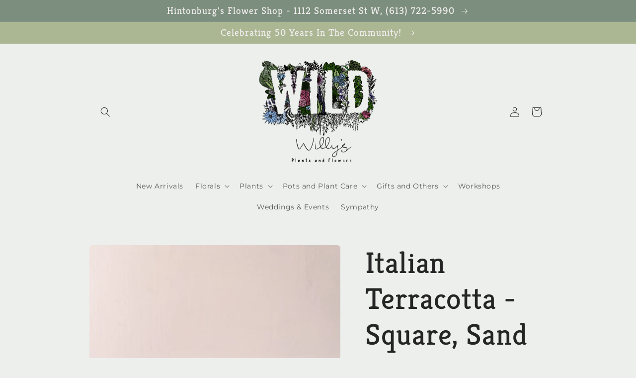

--- FILE ---
content_type: text/html; charset=utf-8
request_url: https://wildwillysplantsandflowers.ca/products/italian-terracotta-square-sand
body_size: 34470
content:
<!doctype html>
<html class="no-js" lang="en">
  <head>
    <meta charset="utf-8">
    <meta http-equiv="X-UA-Compatible" content="IE=edge">
    <meta name="viewport" content="width=device-width,initial-scale=1">
    <meta name="theme-color" content="">
    <link rel="canonical" href="https://wildwillysplantsandflowers.ca/products/italian-terracotta-square-sand">
    <link rel="preconnect" href="https://cdn.shopify.com" crossorigin><link rel="preconnect" href="https://fonts.shopifycdn.com" crossorigin><title>
      Italian Terracotta - Square, Sand
 &ndash; Wild Willy&#39;s Plants and Flowers</title>

    
      <meta name="description" content="4 inch square pot No drainage">
    

    

<meta property="og:site_name" content="Wild Willy&#39;s Plants and Flowers">
<meta property="og:url" content="https://wildwillysplantsandflowers.ca/products/italian-terracotta-square-sand">
<meta property="og:title" content="Italian Terracotta - Square, Sand">
<meta property="og:type" content="product">
<meta property="og:description" content="4 inch square pot No drainage"><meta property="og:image" content="http://wildwillysplantsandflowers.ca/cdn/shop/products/image_cf833d39-5661-4875-87a7-dae07281dae8.jpg?v=1618258007">
  <meta property="og:image:secure_url" content="https://wildwillysplantsandflowers.ca/cdn/shop/products/image_cf833d39-5661-4875-87a7-dae07281dae8.jpg?v=1618258007">
  <meta property="og:image:width" content="3024">
  <meta property="og:image:height" content="4032"><meta property="og:price:amount" content="13.00">
  <meta property="og:price:currency" content="CAD"><meta name="twitter:card" content="summary_large_image">
<meta name="twitter:title" content="Italian Terracotta - Square, Sand">
<meta name="twitter:description" content="4 inch square pot No drainage">


    <script src="//wildwillysplantsandflowers.ca/cdn/shop/t/7/assets/global.js?v=24850326154503943211656532607" defer="defer"></script>
    <script>window.performance && window.performance.mark && window.performance.mark('shopify.content_for_header.start');</script><meta name="google-site-verification" content="LoWiTIHuUofZELiUZcqifGDiAQUdoQ4C-7nsBrYsR24">
<meta id="shopify-digital-wallet" name="shopify-digital-wallet" content="/25105306/digital_wallets/dialog">
<meta name="shopify-checkout-api-token" content="cde1a768427060dc2db53cd56506f390">
<link rel="alternate" type="application/json+oembed" href="https://wildwillysplantsandflowers.ca/products/italian-terracotta-square-sand.oembed">
<script async="async" src="/checkouts/internal/preloads.js?locale=en-CA"></script>
<link rel="preconnect" href="https://shop.app" crossorigin="anonymous">
<script async="async" src="https://shop.app/checkouts/internal/preloads.js?locale=en-CA&shop_id=25105306" crossorigin="anonymous"></script>
<script id="shopify-features" type="application/json">{"accessToken":"cde1a768427060dc2db53cd56506f390","betas":["rich-media-storefront-analytics"],"domain":"wildwillysplantsandflowers.ca","predictiveSearch":true,"shopId":25105306,"locale":"en"}</script>
<script>var Shopify = Shopify || {};
Shopify.shop = "wild-willys-plants-and-flowers.myshopify.com";
Shopify.locale = "en";
Shopify.currency = {"active":"CAD","rate":"1.0"};
Shopify.country = "CA";
Shopify.theme = {"name":"Updated Craft","id":121208701016,"schema_name":"Craft","schema_version":"4.0.1","theme_store_id":1368,"role":"main"};
Shopify.theme.handle = "null";
Shopify.theme.style = {"id":null,"handle":null};
Shopify.cdnHost = "wildwillysplantsandflowers.ca/cdn";
Shopify.routes = Shopify.routes || {};
Shopify.routes.root = "/";</script>
<script type="module">!function(o){(o.Shopify=o.Shopify||{}).modules=!0}(window);</script>
<script>!function(o){function n(){var o=[];function n(){o.push(Array.prototype.slice.apply(arguments))}return n.q=o,n}var t=o.Shopify=o.Shopify||{};t.loadFeatures=n(),t.autoloadFeatures=n()}(window);</script>
<script>
  window.ShopifyPay = window.ShopifyPay || {};
  window.ShopifyPay.apiHost = "shop.app\/pay";
  window.ShopifyPay.redirectState = null;
</script>
<script id="shop-js-analytics" type="application/json">{"pageType":"product"}</script>
<script defer="defer" async type="module" src="//wildwillysplantsandflowers.ca/cdn/shopifycloud/shop-js/modules/v2/client.init-shop-cart-sync_BT-GjEfc.en.esm.js"></script>
<script defer="defer" async type="module" src="//wildwillysplantsandflowers.ca/cdn/shopifycloud/shop-js/modules/v2/chunk.common_D58fp_Oc.esm.js"></script>
<script defer="defer" async type="module" src="//wildwillysplantsandflowers.ca/cdn/shopifycloud/shop-js/modules/v2/chunk.modal_xMitdFEc.esm.js"></script>
<script type="module">
  await import("//wildwillysplantsandflowers.ca/cdn/shopifycloud/shop-js/modules/v2/client.init-shop-cart-sync_BT-GjEfc.en.esm.js");
await import("//wildwillysplantsandflowers.ca/cdn/shopifycloud/shop-js/modules/v2/chunk.common_D58fp_Oc.esm.js");
await import("//wildwillysplantsandflowers.ca/cdn/shopifycloud/shop-js/modules/v2/chunk.modal_xMitdFEc.esm.js");

  window.Shopify.SignInWithShop?.initShopCartSync?.({"fedCMEnabled":true,"windoidEnabled":true});

</script>
<script>
  window.Shopify = window.Shopify || {};
  if (!window.Shopify.featureAssets) window.Shopify.featureAssets = {};
  window.Shopify.featureAssets['shop-js'] = {"shop-cart-sync":["modules/v2/client.shop-cart-sync_DZOKe7Ll.en.esm.js","modules/v2/chunk.common_D58fp_Oc.esm.js","modules/v2/chunk.modal_xMitdFEc.esm.js"],"init-fed-cm":["modules/v2/client.init-fed-cm_B6oLuCjv.en.esm.js","modules/v2/chunk.common_D58fp_Oc.esm.js","modules/v2/chunk.modal_xMitdFEc.esm.js"],"shop-cash-offers":["modules/v2/client.shop-cash-offers_D2sdYoxE.en.esm.js","modules/v2/chunk.common_D58fp_Oc.esm.js","modules/v2/chunk.modal_xMitdFEc.esm.js"],"shop-login-button":["modules/v2/client.shop-login-button_QeVjl5Y3.en.esm.js","modules/v2/chunk.common_D58fp_Oc.esm.js","modules/v2/chunk.modal_xMitdFEc.esm.js"],"pay-button":["modules/v2/client.pay-button_DXTOsIq6.en.esm.js","modules/v2/chunk.common_D58fp_Oc.esm.js","modules/v2/chunk.modal_xMitdFEc.esm.js"],"shop-button":["modules/v2/client.shop-button_DQZHx9pm.en.esm.js","modules/v2/chunk.common_D58fp_Oc.esm.js","modules/v2/chunk.modal_xMitdFEc.esm.js"],"avatar":["modules/v2/client.avatar_BTnouDA3.en.esm.js"],"init-windoid":["modules/v2/client.init-windoid_CR1B-cfM.en.esm.js","modules/v2/chunk.common_D58fp_Oc.esm.js","modules/v2/chunk.modal_xMitdFEc.esm.js"],"init-shop-for-new-customer-accounts":["modules/v2/client.init-shop-for-new-customer-accounts_C_vY_xzh.en.esm.js","modules/v2/client.shop-login-button_QeVjl5Y3.en.esm.js","modules/v2/chunk.common_D58fp_Oc.esm.js","modules/v2/chunk.modal_xMitdFEc.esm.js"],"init-shop-email-lookup-coordinator":["modules/v2/client.init-shop-email-lookup-coordinator_BI7n9ZSv.en.esm.js","modules/v2/chunk.common_D58fp_Oc.esm.js","modules/v2/chunk.modal_xMitdFEc.esm.js"],"init-shop-cart-sync":["modules/v2/client.init-shop-cart-sync_BT-GjEfc.en.esm.js","modules/v2/chunk.common_D58fp_Oc.esm.js","modules/v2/chunk.modal_xMitdFEc.esm.js"],"shop-toast-manager":["modules/v2/client.shop-toast-manager_DiYdP3xc.en.esm.js","modules/v2/chunk.common_D58fp_Oc.esm.js","modules/v2/chunk.modal_xMitdFEc.esm.js"],"init-customer-accounts":["modules/v2/client.init-customer-accounts_D9ZNqS-Q.en.esm.js","modules/v2/client.shop-login-button_QeVjl5Y3.en.esm.js","modules/v2/chunk.common_D58fp_Oc.esm.js","modules/v2/chunk.modal_xMitdFEc.esm.js"],"init-customer-accounts-sign-up":["modules/v2/client.init-customer-accounts-sign-up_iGw4briv.en.esm.js","modules/v2/client.shop-login-button_QeVjl5Y3.en.esm.js","modules/v2/chunk.common_D58fp_Oc.esm.js","modules/v2/chunk.modal_xMitdFEc.esm.js"],"shop-follow-button":["modules/v2/client.shop-follow-button_CqMgW2wH.en.esm.js","modules/v2/chunk.common_D58fp_Oc.esm.js","modules/v2/chunk.modal_xMitdFEc.esm.js"],"checkout-modal":["modules/v2/client.checkout-modal_xHeaAweL.en.esm.js","modules/v2/chunk.common_D58fp_Oc.esm.js","modules/v2/chunk.modal_xMitdFEc.esm.js"],"shop-login":["modules/v2/client.shop-login_D91U-Q7h.en.esm.js","modules/v2/chunk.common_D58fp_Oc.esm.js","modules/v2/chunk.modal_xMitdFEc.esm.js"],"lead-capture":["modules/v2/client.lead-capture_BJmE1dJe.en.esm.js","modules/v2/chunk.common_D58fp_Oc.esm.js","modules/v2/chunk.modal_xMitdFEc.esm.js"],"payment-terms":["modules/v2/client.payment-terms_Ci9AEqFq.en.esm.js","modules/v2/chunk.common_D58fp_Oc.esm.js","modules/v2/chunk.modal_xMitdFEc.esm.js"]};
</script>
<script>(function() {
  var isLoaded = false;
  function asyncLoad() {
    if (isLoaded) return;
    isLoaded = true;
    var urls = ["https:\/\/cdn1.stamped.io\/files\/widget.min.js?shop=wild-willys-plants-and-flowers.myshopify.com","https:\/\/static.rechargecdn.com\/assets\/js\/widget.min.js?shop=wild-willys-plants-and-flowers.myshopify.com"];
    for (var i = 0; i < urls.length; i++) {
      var s = document.createElement('script');
      s.type = 'text/javascript';
      s.async = true;
      s.src = urls[i];
      var x = document.getElementsByTagName('script')[0];
      x.parentNode.insertBefore(s, x);
    }
  };
  if(window.attachEvent) {
    window.attachEvent('onload', asyncLoad);
  } else {
    window.addEventListener('load', asyncLoad, false);
  }
})();</script>
<script id="__st">var __st={"a":25105306,"offset":-18000,"reqid":"ac4ff50b-2d8f-4d2f-83d7-76de59851f69-1769498005","pageurl":"wildwillysplantsandflowers.ca\/products\/italian-terracotta-square-sand","u":"7c977ae1a227","p":"product","rtyp":"product","rid":6583341678680};</script>
<script>window.ShopifyPaypalV4VisibilityTracking = true;</script>
<script id="captcha-bootstrap">!function(){'use strict';const t='contact',e='account',n='new_comment',o=[[t,t],['blogs',n],['comments',n],[t,'customer']],c=[[e,'customer_login'],[e,'guest_login'],[e,'recover_customer_password'],[e,'create_customer']],r=t=>t.map((([t,e])=>`form[action*='/${t}']:not([data-nocaptcha='true']) input[name='form_type'][value='${e}']`)).join(','),a=t=>()=>t?[...document.querySelectorAll(t)].map((t=>t.form)):[];function s(){const t=[...o],e=r(t);return a(e)}const i='password',u='form_key',d=['recaptcha-v3-token','g-recaptcha-response','h-captcha-response',i],f=()=>{try{return window.sessionStorage}catch{return}},m='__shopify_v',_=t=>t.elements[u];function p(t,e,n=!1){try{const o=window.sessionStorage,c=JSON.parse(o.getItem(e)),{data:r}=function(t){const{data:e,action:n}=t;return t[m]||n?{data:e,action:n}:{data:t,action:n}}(c);for(const[e,n]of Object.entries(r))t.elements[e]&&(t.elements[e].value=n);n&&o.removeItem(e)}catch(o){console.error('form repopulation failed',{error:o})}}const l='form_type',E='cptcha';function T(t){t.dataset[E]=!0}const w=window,h=w.document,L='Shopify',v='ce_forms',y='captcha';let A=!1;((t,e)=>{const n=(g='f06e6c50-85a8-45c8-87d0-21a2b65856fe',I='https://cdn.shopify.com/shopifycloud/storefront-forms-hcaptcha/ce_storefront_forms_captcha_hcaptcha.v1.5.2.iife.js',D={infoText:'Protected by hCaptcha',privacyText:'Privacy',termsText:'Terms'},(t,e,n)=>{const o=w[L][v],c=o.bindForm;if(c)return c(t,g,e,D).then(n);var r;o.q.push([[t,g,e,D],n]),r=I,A||(h.body.append(Object.assign(h.createElement('script'),{id:'captcha-provider',async:!0,src:r})),A=!0)});var g,I,D;w[L]=w[L]||{},w[L][v]=w[L][v]||{},w[L][v].q=[],w[L][y]=w[L][y]||{},w[L][y].protect=function(t,e){n(t,void 0,e),T(t)},Object.freeze(w[L][y]),function(t,e,n,w,h,L){const[v,y,A,g]=function(t,e,n){const i=e?o:[],u=t?c:[],d=[...i,...u],f=r(d),m=r(i),_=r(d.filter((([t,e])=>n.includes(e))));return[a(f),a(m),a(_),s()]}(w,h,L),I=t=>{const e=t.target;return e instanceof HTMLFormElement?e:e&&e.form},D=t=>v().includes(t);t.addEventListener('submit',(t=>{const e=I(t);if(!e)return;const n=D(e)&&!e.dataset.hcaptchaBound&&!e.dataset.recaptchaBound,o=_(e),c=g().includes(e)&&(!o||!o.value);(n||c)&&t.preventDefault(),c&&!n&&(function(t){try{if(!f())return;!function(t){const e=f();if(!e)return;const n=_(t);if(!n)return;const o=n.value;o&&e.removeItem(o)}(t);const e=Array.from(Array(32),(()=>Math.random().toString(36)[2])).join('');!function(t,e){_(t)||t.append(Object.assign(document.createElement('input'),{type:'hidden',name:u})),t.elements[u].value=e}(t,e),function(t,e){const n=f();if(!n)return;const o=[...t.querySelectorAll(`input[type='${i}']`)].map((({name:t})=>t)),c=[...d,...o],r={};for(const[a,s]of new FormData(t).entries())c.includes(a)||(r[a]=s);n.setItem(e,JSON.stringify({[m]:1,action:t.action,data:r}))}(t,e)}catch(e){console.error('failed to persist form',e)}}(e),e.submit())}));const S=(t,e)=>{t&&!t.dataset[E]&&(n(t,e.some((e=>e===t))),T(t))};for(const o of['focusin','change'])t.addEventListener(o,(t=>{const e=I(t);D(e)&&S(e,y())}));const B=e.get('form_key'),M=e.get(l),P=B&&M;t.addEventListener('DOMContentLoaded',(()=>{const t=y();if(P)for(const e of t)e.elements[l].value===M&&p(e,B);[...new Set([...A(),...v().filter((t=>'true'===t.dataset.shopifyCaptcha))])].forEach((e=>S(e,t)))}))}(h,new URLSearchParams(w.location.search),n,t,e,['guest_login'])})(!0,!0)}();</script>
<script integrity="sha256-4kQ18oKyAcykRKYeNunJcIwy7WH5gtpwJnB7kiuLZ1E=" data-source-attribution="shopify.loadfeatures" defer="defer" src="//wildwillysplantsandflowers.ca/cdn/shopifycloud/storefront/assets/storefront/load_feature-a0a9edcb.js" crossorigin="anonymous"></script>
<script crossorigin="anonymous" defer="defer" src="//wildwillysplantsandflowers.ca/cdn/shopifycloud/storefront/assets/shopify_pay/storefront-65b4c6d7.js?v=20250812"></script>
<script data-source-attribution="shopify.dynamic_checkout.dynamic.init">var Shopify=Shopify||{};Shopify.PaymentButton=Shopify.PaymentButton||{isStorefrontPortableWallets:!0,init:function(){window.Shopify.PaymentButton.init=function(){};var t=document.createElement("script");t.src="https://wildwillysplantsandflowers.ca/cdn/shopifycloud/portable-wallets/latest/portable-wallets.en.js",t.type="module",document.head.appendChild(t)}};
</script>
<script data-source-attribution="shopify.dynamic_checkout.buyer_consent">
  function portableWalletsHideBuyerConsent(e){var t=document.getElementById("shopify-buyer-consent"),n=document.getElementById("shopify-subscription-policy-button");t&&n&&(t.classList.add("hidden"),t.setAttribute("aria-hidden","true"),n.removeEventListener("click",e))}function portableWalletsShowBuyerConsent(e){var t=document.getElementById("shopify-buyer-consent"),n=document.getElementById("shopify-subscription-policy-button");t&&n&&(t.classList.remove("hidden"),t.removeAttribute("aria-hidden"),n.addEventListener("click",e))}window.Shopify?.PaymentButton&&(window.Shopify.PaymentButton.hideBuyerConsent=portableWalletsHideBuyerConsent,window.Shopify.PaymentButton.showBuyerConsent=portableWalletsShowBuyerConsent);
</script>
<script data-source-attribution="shopify.dynamic_checkout.cart.bootstrap">document.addEventListener("DOMContentLoaded",(function(){function t(){return document.querySelector("shopify-accelerated-checkout-cart, shopify-accelerated-checkout")}if(t())Shopify.PaymentButton.init();else{new MutationObserver((function(e,n){t()&&(Shopify.PaymentButton.init(),n.disconnect())})).observe(document.body,{childList:!0,subtree:!0})}}));
</script>
<link id="shopify-accelerated-checkout-styles" rel="stylesheet" media="screen" href="https://wildwillysplantsandflowers.ca/cdn/shopifycloud/portable-wallets/latest/accelerated-checkout-backwards-compat.css" crossorigin="anonymous">
<style id="shopify-accelerated-checkout-cart">
        #shopify-buyer-consent {
  margin-top: 1em;
  display: inline-block;
  width: 100%;
}

#shopify-buyer-consent.hidden {
  display: none;
}

#shopify-subscription-policy-button {
  background: none;
  border: none;
  padding: 0;
  text-decoration: underline;
  font-size: inherit;
  cursor: pointer;
}

#shopify-subscription-policy-button::before {
  box-shadow: none;
}

      </style>
<script id="sections-script" data-sections="product-recommendations,header,footer" defer="defer" src="//wildwillysplantsandflowers.ca/cdn/shop/t/7/compiled_assets/scripts.js?v=899"></script>
<script>window.performance && window.performance.mark && window.performance.mark('shopify.content_for_header.end');</script>


    <style data-shopify>
      @font-face {
  font-family: Montserrat;
  font-weight: 400;
  font-style: normal;
  font-display: swap;
  src: url("//wildwillysplantsandflowers.ca/cdn/fonts/montserrat/montserrat_n4.81949fa0ac9fd2021e16436151e8eaa539321637.woff2") format("woff2"),
       url("//wildwillysplantsandflowers.ca/cdn/fonts/montserrat/montserrat_n4.a6c632ca7b62da89c3594789ba828388aac693fe.woff") format("woff");
}

      @font-face {
  font-family: Montserrat;
  font-weight: 700;
  font-style: normal;
  font-display: swap;
  src: url("//wildwillysplantsandflowers.ca/cdn/fonts/montserrat/montserrat_n7.3c434e22befd5c18a6b4afadb1e3d77c128c7939.woff2") format("woff2"),
       url("//wildwillysplantsandflowers.ca/cdn/fonts/montserrat/montserrat_n7.5d9fa6e2cae713c8fb539a9876489d86207fe957.woff") format("woff");
}

      @font-face {
  font-family: Montserrat;
  font-weight: 400;
  font-style: italic;
  font-display: swap;
  src: url("//wildwillysplantsandflowers.ca/cdn/fonts/montserrat/montserrat_i4.5a4ea298b4789e064f62a29aafc18d41f09ae59b.woff2") format("woff2"),
       url("//wildwillysplantsandflowers.ca/cdn/fonts/montserrat/montserrat_i4.072b5869c5e0ed5b9d2021e4c2af132e16681ad2.woff") format("woff");
}

      @font-face {
  font-family: Montserrat;
  font-weight: 700;
  font-style: italic;
  font-display: swap;
  src: url("//wildwillysplantsandflowers.ca/cdn/fonts/montserrat/montserrat_i7.a0d4a463df4f146567d871890ffb3c80408e7732.woff2") format("woff2"),
       url("//wildwillysplantsandflowers.ca/cdn/fonts/montserrat/montserrat_i7.f6ec9f2a0681acc6f8152c40921d2a4d2e1a2c78.woff") format("woff");
}

      @font-face {
  font-family: Kreon;
  font-weight: 400;
  font-style: normal;
  font-display: swap;
  src: url("//wildwillysplantsandflowers.ca/cdn/fonts/kreon/kreon_n4.570ad20eba90c3dea7645de7ac52a4f3c1c6c33e.woff2") format("woff2"),
       url("//wildwillysplantsandflowers.ca/cdn/fonts/kreon/kreon_n4.a3249a05e2436381e6b24f71b541c24962627167.woff") format("woff");
}


      :root {
        --font-body-family: Montserrat, sans-serif;
        --font-body-style: normal;
        --font-body-weight: 400;
        --font-body-weight-bold: 700;

        --font-heading-family: Kreon, serif;
        --font-heading-style: normal;
        --font-heading-weight: 400;

        --font-body-scale: 1.0;
        --font-heading-scale: 1.5;

        --color-base-text: 37, 37, 37;
        --color-shadow: 37, 37, 37;
        --color-base-background-1: 237, 239, 236;
        --color-base-background-2: 255, 255, 255;
        --color-base-solid-button-labels: 239, 236, 236;
        --color-base-outline-button-labels: 80, 86, 85;
        --color-base-accent-1: 171, 183, 147;
        --color-base-accent-2: 124, 142, 125;
        --payment-terms-background-color: #edefec;

        --gradient-base-background-1: #edefec;
        --gradient-base-background-2: #FFFFFF;
        --gradient-base-accent-1: #abb793;
        --gradient-base-accent-2: #7c8e7d;

        --media-padding: px;
        --media-border-opacity: 0.1;
        --media-border-width: 0px;
        --media-radius: 6px;
        --media-shadow-opacity: 0.0;
        --media-shadow-horizontal-offset: 0px;
        --media-shadow-vertical-offset: 4px;
        --media-shadow-blur-radius: 5px;
        --media-shadow-visible: 0;

        --page-width: 100rem;
        --page-width-margin: 0rem;

        --card-image-padding: 0.0rem;
        --card-corner-radius: 0.6rem;
        --card-text-alignment: left;
        --card-border-width: 0.1rem;
        --card-border-opacity: 0.1;
        --card-shadow-opacity: 0.0;
        --card-shadow-visible: 0;
        --card-shadow-horizontal-offset: 0.0rem;
        --card-shadow-vertical-offset: 0.4rem;
        --card-shadow-blur-radius: 0.5rem;

        --badge-corner-radius: 0.6rem;

        --popup-border-width: 1px;
        --popup-border-opacity: 0.5;
        --popup-corner-radius: 6px;
        --popup-shadow-opacity: 0.0;
        --popup-shadow-horizontal-offset: 0px;
        --popup-shadow-vertical-offset: 4px;
        --popup-shadow-blur-radius: 5px;

        --drawer-border-width: 1px;
        --drawer-border-opacity: 0.1;
        --drawer-shadow-opacity: 0.0;
        --drawer-shadow-horizontal-offset: 0px;
        --drawer-shadow-vertical-offset: 4px;
        --drawer-shadow-blur-radius: 5px;

        --spacing-sections-desktop: 0px;
        --spacing-sections-mobile: 0px;

        --grid-desktop-vertical-spacing: 20px;
        --grid-desktop-horizontal-spacing: 20px;
        --grid-mobile-vertical-spacing: 10px;
        --grid-mobile-horizontal-spacing: 10px;

        --text-boxes-border-opacity: 0.1;
        --text-boxes-border-width: 0px;
        --text-boxes-radius: 6px;
        --text-boxes-shadow-opacity: 0.0;
        --text-boxes-shadow-visible: 0;
        --text-boxes-shadow-horizontal-offset: 0px;
        --text-boxes-shadow-vertical-offset: 4px;
        --text-boxes-shadow-blur-radius: 5px;

        --buttons-radius: 6px;
        --buttons-radius-outset: 7px;
        --buttons-border-width: 1px;
        --buttons-border-opacity: 1.0;
        --buttons-shadow-opacity: 0.0;
        --buttons-shadow-visible: 0;
        --buttons-shadow-horizontal-offset: 0px;
        --buttons-shadow-vertical-offset: 4px;
        --buttons-shadow-blur-radius: 5px;
        --buttons-border-offset: 0.3px;

        --inputs-radius: 6px;
        --inputs-border-width: 1px;
        --inputs-border-opacity: 0.55;
        --inputs-shadow-opacity: 0.0;
        --inputs-shadow-horizontal-offset: 0px;
        --inputs-margin-offset: 0px;
        --inputs-shadow-vertical-offset: -12px;
        --inputs-shadow-blur-radius: 5px;
        --inputs-radius-outset: 7px;

        --variant-pills-radius: 40px;
        --variant-pills-border-width: 1px;
        --variant-pills-border-opacity: 0.55;
        --variant-pills-shadow-opacity: 0.0;
        --variant-pills-shadow-horizontal-offset: 0px;
        --variant-pills-shadow-vertical-offset: 4px;
        --variant-pills-shadow-blur-radius: 5px;
      }

      *,
      *::before,
      *::after {
        box-sizing: inherit;
      }

      html {
        box-sizing: border-box;
        font-size: calc(var(--font-body-scale) * 62.5%);
        height: 100%;
      }

      body {
        display: grid;
        grid-template-rows: auto auto 1fr auto;
        grid-template-columns: 100%;
        min-height: 100%;
        margin: 0;
        font-size: 1.5rem;
        letter-spacing: 0.06rem;
        line-height: calc(1 + 0.8 / var(--font-body-scale));
        font-family: var(--font-body-family);
        font-style: var(--font-body-style);
        font-weight: var(--font-body-weight);
      }

      @media screen and (min-width: 750px) {
        body {
          font-size: 1.6rem;
        }
      }
    </style>

    <link href="//wildwillysplantsandflowers.ca/cdn/shop/t/7/assets/base.css?v=19666067365360246481656532621" rel="stylesheet" type="text/css" media="all" />
<link rel="preload" as="font" href="//wildwillysplantsandflowers.ca/cdn/fonts/montserrat/montserrat_n4.81949fa0ac9fd2021e16436151e8eaa539321637.woff2" type="font/woff2" crossorigin><link rel="preload" as="font" href="//wildwillysplantsandflowers.ca/cdn/fonts/kreon/kreon_n4.570ad20eba90c3dea7645de7ac52a4f3c1c6c33e.woff2" type="font/woff2" crossorigin><link rel="stylesheet" href="//wildwillysplantsandflowers.ca/cdn/shop/t/7/assets/component-predictive-search.css?v=165644661289088488651656532603" media="print" onload="this.media='all'"><script>document.documentElement.className = document.documentElement.className.replace('no-js', 'js');
    if (Shopify.designMode) {
      document.documentElement.classList.add('shopify-design-mode');
    }
    </script>
  <!-- BEGIN app block: shopify://apps/delivery-pickup/blocks/odd-block/80605365-b4f4-42ba-9b84-3d39984a49dc -->  
  
  
  
  
  <script>
    function _0x2197(_0x2946b1,_0x6c7c4c){var _0x15d7c5=_0x15d7();return _0x2197=function(_0x219790,_0xc28fad){_0x219790=_0x219790-0x11e;var _0x5e1640=_0x15d7c5[_0x219790];return _0x5e1640;},_0x2197(_0x2946b1,_0x6c7c4c);}var _0x50d14b=_0x2197;(function(_0x227c2c,_0x423dfc){var _0x1ec0c9=_0x2197,_0x4f0baa=_0x227c2c();while(!![]){try{var _0x411c1e=parseInt(_0x1ec0c9(0x128))/0x1*(-parseInt(_0x1ec0c9(0x123))/0x2)+-parseInt(_0x1ec0c9(0x12b))/0x3+-parseInt(_0x1ec0c9(0x131))/0x4*(-parseInt(_0x1ec0c9(0x132))/0x5)+parseInt(_0x1ec0c9(0x133))/0x6*(parseInt(_0x1ec0c9(0x130))/0x7)+parseInt(_0x1ec0c9(0x126))/0x8*(-parseInt(_0x1ec0c9(0x12c))/0x9)+parseInt(_0x1ec0c9(0x121))/0xa+-parseInt(_0x1ec0c9(0x11e))/0xb*(-parseInt(_0x1ec0c9(0x135))/0xc);if(_0x411c1e===_0x423dfc)break;else _0x4f0baa['push'](_0x4f0baa['shift']());}catch(_0x405d49){_0x4f0baa['push'](_0x4f0baa['shift']());}}}(_0x15d7,0x9a9d2),window[_0x50d14b(0x12e)]=_0x50d14b(0x127));if(location['href'][_0x50d14b(0x12a)](_0x50d14b(0x136))){var order_id=atob(location[_0x50d14b(0x120)][_0x50d14b(0x129)]('?data=')[0x1])[_0x50d14b(0x129)]('&')[0x0][_0x50d14b(0x129)]('order_id=')[0x1],ty_link=atob(location[_0x50d14b(0x120)][_0x50d14b(0x129)](_0x50d14b(0x12f))[0x1])[_0x50d14b(0x129)]('&')[0x1][_0x50d14b(0x129)](_0x50d14b(0x137))[0x1],exist_id=localStorage[_0x50d14b(0x134)](_0x50d14b(0x122)),orderArray={};exist_id?(!JSON[_0x50d14b(0x124)](exist_id)[order_id]&&(orderArray[order_id]='0'),orderArray={...JSON['parse'](exist_id),...orderArray}):orderArray[order_id]='0',window[_0x50d14b(0x138)][_0x50d14b(0x125)](_0x50d14b(0x122),JSON[_0x50d14b(0x12d)](orderArray)),ty_link!=''&&(window[_0x50d14b(0x11f)]=ty_link);}function _0x15d7(){var _0x478bff=['997208RoDepl','','418478tReEui','split','includes','2243148YpOopi','81UqgdRC','stringify','prevent_checkout','?data=','35vemzzr','120NhMRkl','202715cchOqN','55716JRSdAd','getItem','20389548XjGGUI','data','order_link=','localStorage','11HvWIeX','location','href','7964580uJGPEk','order_id','6wJgwxN','parse','setItem'];_0x15d7=function(){return _0x478bff;};return _0x15d7();}
  </script><!-- When to load our JS in all pages -->
            <script type="text/javascript" async src="https://odd.identixweb.com/order-delivery-date/front_scripts/static/js/main.js"></script><!-- When to load our JS only in cart page but we need to load in customer order detail and account page for reschedule order details --><!-- To load our preview using "run wizard" button that time use this JS -->
 <script type="text/javascript" async src="https://odd.identixweb.com/order-delivery-date/assets/js/odd_preview.min.js"></script>

  <!-- END app block --><link href="https://monorail-edge.shopifysvc.com" rel="dns-prefetch">
<script>(function(){if ("sendBeacon" in navigator && "performance" in window) {try {var session_token_from_headers = performance.getEntriesByType('navigation')[0].serverTiming.find(x => x.name == '_s').description;} catch {var session_token_from_headers = undefined;}var session_cookie_matches = document.cookie.match(/_shopify_s=([^;]*)/);var session_token_from_cookie = session_cookie_matches && session_cookie_matches.length === 2 ? session_cookie_matches[1] : "";var session_token = session_token_from_headers || session_token_from_cookie || "";function handle_abandonment_event(e) {var entries = performance.getEntries().filter(function(entry) {return /monorail-edge.shopifysvc.com/.test(entry.name);});if (!window.abandonment_tracked && entries.length === 0) {window.abandonment_tracked = true;var currentMs = Date.now();var navigation_start = performance.timing.navigationStart;var payload = {shop_id: 25105306,url: window.location.href,navigation_start,duration: currentMs - navigation_start,session_token,page_type: "product"};window.navigator.sendBeacon("https://monorail-edge.shopifysvc.com/v1/produce", JSON.stringify({schema_id: "online_store_buyer_site_abandonment/1.1",payload: payload,metadata: {event_created_at_ms: currentMs,event_sent_at_ms: currentMs}}));}}window.addEventListener('pagehide', handle_abandonment_event);}}());</script>
<script id="web-pixels-manager-setup">(function e(e,d,r,n,o){if(void 0===o&&(o={}),!Boolean(null===(a=null===(i=window.Shopify)||void 0===i?void 0:i.analytics)||void 0===a?void 0:a.replayQueue)){var i,a;window.Shopify=window.Shopify||{};var t=window.Shopify;t.analytics=t.analytics||{};var s=t.analytics;s.replayQueue=[],s.publish=function(e,d,r){return s.replayQueue.push([e,d,r]),!0};try{self.performance.mark("wpm:start")}catch(e){}var l=function(){var e={modern:/Edge?\/(1{2}[4-9]|1[2-9]\d|[2-9]\d{2}|\d{4,})\.\d+(\.\d+|)|Firefox\/(1{2}[4-9]|1[2-9]\d|[2-9]\d{2}|\d{4,})\.\d+(\.\d+|)|Chrom(ium|e)\/(9{2}|\d{3,})\.\d+(\.\d+|)|(Maci|X1{2}).+ Version\/(15\.\d+|(1[6-9]|[2-9]\d|\d{3,})\.\d+)([,.]\d+|)( \(\w+\)|)( Mobile\/\w+|) Safari\/|Chrome.+OPR\/(9{2}|\d{3,})\.\d+\.\d+|(CPU[ +]OS|iPhone[ +]OS|CPU[ +]iPhone|CPU IPhone OS|CPU iPad OS)[ +]+(15[._]\d+|(1[6-9]|[2-9]\d|\d{3,})[._]\d+)([._]\d+|)|Android:?[ /-](13[3-9]|1[4-9]\d|[2-9]\d{2}|\d{4,})(\.\d+|)(\.\d+|)|Android.+Firefox\/(13[5-9]|1[4-9]\d|[2-9]\d{2}|\d{4,})\.\d+(\.\d+|)|Android.+Chrom(ium|e)\/(13[3-9]|1[4-9]\d|[2-9]\d{2}|\d{4,})\.\d+(\.\d+|)|SamsungBrowser\/([2-9]\d|\d{3,})\.\d+/,legacy:/Edge?\/(1[6-9]|[2-9]\d|\d{3,})\.\d+(\.\d+|)|Firefox\/(5[4-9]|[6-9]\d|\d{3,})\.\d+(\.\d+|)|Chrom(ium|e)\/(5[1-9]|[6-9]\d|\d{3,})\.\d+(\.\d+|)([\d.]+$|.*Safari\/(?![\d.]+ Edge\/[\d.]+$))|(Maci|X1{2}).+ Version\/(10\.\d+|(1[1-9]|[2-9]\d|\d{3,})\.\d+)([,.]\d+|)( \(\w+\)|)( Mobile\/\w+|) Safari\/|Chrome.+OPR\/(3[89]|[4-9]\d|\d{3,})\.\d+\.\d+|(CPU[ +]OS|iPhone[ +]OS|CPU[ +]iPhone|CPU IPhone OS|CPU iPad OS)[ +]+(10[._]\d+|(1[1-9]|[2-9]\d|\d{3,})[._]\d+)([._]\d+|)|Android:?[ /-](13[3-9]|1[4-9]\d|[2-9]\d{2}|\d{4,})(\.\d+|)(\.\d+|)|Mobile Safari.+OPR\/([89]\d|\d{3,})\.\d+\.\d+|Android.+Firefox\/(13[5-9]|1[4-9]\d|[2-9]\d{2}|\d{4,})\.\d+(\.\d+|)|Android.+Chrom(ium|e)\/(13[3-9]|1[4-9]\d|[2-9]\d{2}|\d{4,})\.\d+(\.\d+|)|Android.+(UC? ?Browser|UCWEB|U3)[ /]?(15\.([5-9]|\d{2,})|(1[6-9]|[2-9]\d|\d{3,})\.\d+)\.\d+|SamsungBrowser\/(5\.\d+|([6-9]|\d{2,})\.\d+)|Android.+MQ{2}Browser\/(14(\.(9|\d{2,})|)|(1[5-9]|[2-9]\d|\d{3,})(\.\d+|))(\.\d+|)|K[Aa][Ii]OS\/(3\.\d+|([4-9]|\d{2,})\.\d+)(\.\d+|)/},d=e.modern,r=e.legacy,n=navigator.userAgent;return n.match(d)?"modern":n.match(r)?"legacy":"unknown"}(),u="modern"===l?"modern":"legacy",c=(null!=n?n:{modern:"",legacy:""})[u],f=function(e){return[e.baseUrl,"/wpm","/b",e.hashVersion,"modern"===e.buildTarget?"m":"l",".js"].join("")}({baseUrl:d,hashVersion:r,buildTarget:u}),m=function(e){var d=e.version,r=e.bundleTarget,n=e.surface,o=e.pageUrl,i=e.monorailEndpoint;return{emit:function(e){var a=e.status,t=e.errorMsg,s=(new Date).getTime(),l=JSON.stringify({metadata:{event_sent_at_ms:s},events:[{schema_id:"web_pixels_manager_load/3.1",payload:{version:d,bundle_target:r,page_url:o,status:a,surface:n,error_msg:t},metadata:{event_created_at_ms:s}}]});if(!i)return console&&console.warn&&console.warn("[Web Pixels Manager] No Monorail endpoint provided, skipping logging."),!1;try{return self.navigator.sendBeacon.bind(self.navigator)(i,l)}catch(e){}var u=new XMLHttpRequest;try{return u.open("POST",i,!0),u.setRequestHeader("Content-Type","text/plain"),u.send(l),!0}catch(e){return console&&console.warn&&console.warn("[Web Pixels Manager] Got an unhandled error while logging to Monorail."),!1}}}}({version:r,bundleTarget:l,surface:e.surface,pageUrl:self.location.href,monorailEndpoint:e.monorailEndpoint});try{o.browserTarget=l,function(e){var d=e.src,r=e.async,n=void 0===r||r,o=e.onload,i=e.onerror,a=e.sri,t=e.scriptDataAttributes,s=void 0===t?{}:t,l=document.createElement("script"),u=document.querySelector("head"),c=document.querySelector("body");if(l.async=n,l.src=d,a&&(l.integrity=a,l.crossOrigin="anonymous"),s)for(var f in s)if(Object.prototype.hasOwnProperty.call(s,f))try{l.dataset[f]=s[f]}catch(e){}if(o&&l.addEventListener("load",o),i&&l.addEventListener("error",i),u)u.appendChild(l);else{if(!c)throw new Error("Did not find a head or body element to append the script");c.appendChild(l)}}({src:f,async:!0,onload:function(){if(!function(){var e,d;return Boolean(null===(d=null===(e=window.Shopify)||void 0===e?void 0:e.analytics)||void 0===d?void 0:d.initialized)}()){var d=window.webPixelsManager.init(e)||void 0;if(d){var r=window.Shopify.analytics;r.replayQueue.forEach((function(e){var r=e[0],n=e[1],o=e[2];d.publishCustomEvent(r,n,o)})),r.replayQueue=[],r.publish=d.publishCustomEvent,r.visitor=d.visitor,r.initialized=!0}}},onerror:function(){return m.emit({status:"failed",errorMsg:"".concat(f," has failed to load")})},sri:function(e){var d=/^sha384-[A-Za-z0-9+/=]+$/;return"string"==typeof e&&d.test(e)}(c)?c:"",scriptDataAttributes:o}),m.emit({status:"loading"})}catch(e){m.emit({status:"failed",errorMsg:(null==e?void 0:e.message)||"Unknown error"})}}})({shopId: 25105306,storefrontBaseUrl: "https://wildwillysplantsandflowers.ca",extensionsBaseUrl: "https://extensions.shopifycdn.com/cdn/shopifycloud/web-pixels-manager",monorailEndpoint: "https://monorail-edge.shopifysvc.com/unstable/produce_batch",surface: "storefront-renderer",enabledBetaFlags: ["2dca8a86"],webPixelsConfigList: [{"id":"1562214682","configuration":"{\"accountID\":\"1003712\"}","eventPayloadVersion":"v1","runtimeContext":"STRICT","scriptVersion":"e5415de3b1f4931ae4765bb1d70232e8","type":"APP","apiClientId":5043673,"privacyPurposes":["ANALYTICS","MARKETING","SALE_OF_DATA"],"dataSharingAdjustments":{"protectedCustomerApprovalScopes":["read_customer_personal_data"]}},{"id":"1198653722","configuration":"{\"accountID\":\"111\"}","eventPayloadVersion":"v1","runtimeContext":"STRICT","scriptVersion":"08884ba34b1cf5b482b30f8d9d572f18","type":"APP","apiClientId":1788279,"privacyPurposes":["ANALYTICS","MARKETING","SALE_OF_DATA"],"dataSharingAdjustments":{"protectedCustomerApprovalScopes":["read_customer_address","read_customer_email","read_customer_name","read_customer_personal_data","read_customer_phone"]}},{"id":"902201626","configuration":"{\"config\":\"{\\\"pixel_id\\\":\\\"GT-PLVX64V\\\",\\\"target_country\\\":\\\"CA\\\",\\\"gtag_events\\\":[{\\\"type\\\":\\\"purchase\\\",\\\"action_label\\\":\\\"MC-RE8M5D02EC\\\"},{\\\"type\\\":\\\"page_view\\\",\\\"action_label\\\":\\\"MC-RE8M5D02EC\\\"},{\\\"type\\\":\\\"view_item\\\",\\\"action_label\\\":\\\"MC-RE8M5D02EC\\\"}],\\\"enable_monitoring_mode\\\":false}\"}","eventPayloadVersion":"v1","runtimeContext":"OPEN","scriptVersion":"b2a88bafab3e21179ed38636efcd8a93","type":"APP","apiClientId":1780363,"privacyPurposes":[],"dataSharingAdjustments":{"protectedCustomerApprovalScopes":["read_customer_address","read_customer_email","read_customer_name","read_customer_personal_data","read_customer_phone"]}},{"id":"173637914","configuration":"{\"tagID\":\"2613375028162\"}","eventPayloadVersion":"v1","runtimeContext":"STRICT","scriptVersion":"18031546ee651571ed29edbe71a3550b","type":"APP","apiClientId":3009811,"privacyPurposes":["ANALYTICS","MARKETING","SALE_OF_DATA"],"dataSharingAdjustments":{"protectedCustomerApprovalScopes":["read_customer_address","read_customer_email","read_customer_name","read_customer_personal_data","read_customer_phone"]}},{"id":"shopify-app-pixel","configuration":"{}","eventPayloadVersion":"v1","runtimeContext":"STRICT","scriptVersion":"0450","apiClientId":"shopify-pixel","type":"APP","privacyPurposes":["ANALYTICS","MARKETING"]},{"id":"shopify-custom-pixel","eventPayloadVersion":"v1","runtimeContext":"LAX","scriptVersion":"0450","apiClientId":"shopify-pixel","type":"CUSTOM","privacyPurposes":["ANALYTICS","MARKETING"]}],isMerchantRequest: false,initData: {"shop":{"name":"Wild Willy's Plants and Flowers","paymentSettings":{"currencyCode":"CAD"},"myshopifyDomain":"wild-willys-plants-and-flowers.myshopify.com","countryCode":"CA","storefrontUrl":"https:\/\/wildwillysplantsandflowers.ca"},"customer":null,"cart":null,"checkout":null,"productVariants":[{"price":{"amount":13.0,"currencyCode":"CAD"},"product":{"title":"Italian Terracotta - Square, Sand","vendor":"Wild Willy's Plants and Flowers","id":"6583341678680","untranslatedTitle":"Italian Terracotta - Square, Sand","url":"\/products\/italian-terracotta-square-sand","type":""},"id":"39353507250264","image":{"src":"\/\/wildwillysplantsandflowers.ca\/cdn\/shop\/products\/image_cf833d39-5661-4875-87a7-dae07281dae8.jpg?v=1618258007"},"sku":"","title":"Default Title","untranslatedTitle":"Default Title"}],"purchasingCompany":null},},"https://wildwillysplantsandflowers.ca/cdn","fcfee988w5aeb613cpc8e4bc33m6693e112",{"modern":"","legacy":""},{"shopId":"25105306","storefrontBaseUrl":"https:\/\/wildwillysplantsandflowers.ca","extensionBaseUrl":"https:\/\/extensions.shopifycdn.com\/cdn\/shopifycloud\/web-pixels-manager","surface":"storefront-renderer","enabledBetaFlags":"[\"2dca8a86\"]","isMerchantRequest":"false","hashVersion":"fcfee988w5aeb613cpc8e4bc33m6693e112","publish":"custom","events":"[[\"page_viewed\",{}],[\"product_viewed\",{\"productVariant\":{\"price\":{\"amount\":13.0,\"currencyCode\":\"CAD\"},\"product\":{\"title\":\"Italian Terracotta - Square, Sand\",\"vendor\":\"Wild Willy's Plants and Flowers\",\"id\":\"6583341678680\",\"untranslatedTitle\":\"Italian Terracotta - Square, Sand\",\"url\":\"\/products\/italian-terracotta-square-sand\",\"type\":\"\"},\"id\":\"39353507250264\",\"image\":{\"src\":\"\/\/wildwillysplantsandflowers.ca\/cdn\/shop\/products\/image_cf833d39-5661-4875-87a7-dae07281dae8.jpg?v=1618258007\"},\"sku\":\"\",\"title\":\"Default Title\",\"untranslatedTitle\":\"Default Title\"}}]]"});</script><script>
  window.ShopifyAnalytics = window.ShopifyAnalytics || {};
  window.ShopifyAnalytics.meta = window.ShopifyAnalytics.meta || {};
  window.ShopifyAnalytics.meta.currency = 'CAD';
  var meta = {"product":{"id":6583341678680,"gid":"gid:\/\/shopify\/Product\/6583341678680","vendor":"Wild Willy's Plants and Flowers","type":"","handle":"italian-terracotta-square-sand","variants":[{"id":39353507250264,"price":1300,"name":"Italian Terracotta - Square, Sand","public_title":null,"sku":""}],"remote":false},"page":{"pageType":"product","resourceType":"product","resourceId":6583341678680,"requestId":"ac4ff50b-2d8f-4d2f-83d7-76de59851f69-1769498005"}};
  for (var attr in meta) {
    window.ShopifyAnalytics.meta[attr] = meta[attr];
  }
</script>
<script class="analytics">
  (function () {
    var customDocumentWrite = function(content) {
      var jquery = null;

      if (window.jQuery) {
        jquery = window.jQuery;
      } else if (window.Checkout && window.Checkout.$) {
        jquery = window.Checkout.$;
      }

      if (jquery) {
        jquery('body').append(content);
      }
    };

    var hasLoggedConversion = function(token) {
      if (token) {
        return document.cookie.indexOf('loggedConversion=' + token) !== -1;
      }
      return false;
    }

    var setCookieIfConversion = function(token) {
      if (token) {
        var twoMonthsFromNow = new Date(Date.now());
        twoMonthsFromNow.setMonth(twoMonthsFromNow.getMonth() + 2);

        document.cookie = 'loggedConversion=' + token + '; expires=' + twoMonthsFromNow;
      }
    }

    var trekkie = window.ShopifyAnalytics.lib = window.trekkie = window.trekkie || [];
    if (trekkie.integrations) {
      return;
    }
    trekkie.methods = [
      'identify',
      'page',
      'ready',
      'track',
      'trackForm',
      'trackLink'
    ];
    trekkie.factory = function(method) {
      return function() {
        var args = Array.prototype.slice.call(arguments);
        args.unshift(method);
        trekkie.push(args);
        return trekkie;
      };
    };
    for (var i = 0; i < trekkie.methods.length; i++) {
      var key = trekkie.methods[i];
      trekkie[key] = trekkie.factory(key);
    }
    trekkie.load = function(config) {
      trekkie.config = config || {};
      trekkie.config.initialDocumentCookie = document.cookie;
      var first = document.getElementsByTagName('script')[0];
      var script = document.createElement('script');
      script.type = 'text/javascript';
      script.onerror = function(e) {
        var scriptFallback = document.createElement('script');
        scriptFallback.type = 'text/javascript';
        scriptFallback.onerror = function(error) {
                var Monorail = {
      produce: function produce(monorailDomain, schemaId, payload) {
        var currentMs = new Date().getTime();
        var event = {
          schema_id: schemaId,
          payload: payload,
          metadata: {
            event_created_at_ms: currentMs,
            event_sent_at_ms: currentMs
          }
        };
        return Monorail.sendRequest("https://" + monorailDomain + "/v1/produce", JSON.stringify(event));
      },
      sendRequest: function sendRequest(endpointUrl, payload) {
        // Try the sendBeacon API
        if (window && window.navigator && typeof window.navigator.sendBeacon === 'function' && typeof window.Blob === 'function' && !Monorail.isIos12()) {
          var blobData = new window.Blob([payload], {
            type: 'text/plain'
          });

          if (window.navigator.sendBeacon(endpointUrl, blobData)) {
            return true;
          } // sendBeacon was not successful

        } // XHR beacon

        var xhr = new XMLHttpRequest();

        try {
          xhr.open('POST', endpointUrl);
          xhr.setRequestHeader('Content-Type', 'text/plain');
          xhr.send(payload);
        } catch (e) {
          console.log(e);
        }

        return false;
      },
      isIos12: function isIos12() {
        return window.navigator.userAgent.lastIndexOf('iPhone; CPU iPhone OS 12_') !== -1 || window.navigator.userAgent.lastIndexOf('iPad; CPU OS 12_') !== -1;
      }
    };
    Monorail.produce('monorail-edge.shopifysvc.com',
      'trekkie_storefront_load_errors/1.1',
      {shop_id: 25105306,
      theme_id: 121208701016,
      app_name: "storefront",
      context_url: window.location.href,
      source_url: "//wildwillysplantsandflowers.ca/cdn/s/trekkie.storefront.a804e9514e4efded663580eddd6991fcc12b5451.min.js"});

        };
        scriptFallback.async = true;
        scriptFallback.src = '//wildwillysplantsandflowers.ca/cdn/s/trekkie.storefront.a804e9514e4efded663580eddd6991fcc12b5451.min.js';
        first.parentNode.insertBefore(scriptFallback, first);
      };
      script.async = true;
      script.src = '//wildwillysplantsandflowers.ca/cdn/s/trekkie.storefront.a804e9514e4efded663580eddd6991fcc12b5451.min.js';
      first.parentNode.insertBefore(script, first);
    };
    trekkie.load(
      {"Trekkie":{"appName":"storefront","development":false,"defaultAttributes":{"shopId":25105306,"isMerchantRequest":null,"themeId":121208701016,"themeCityHash":"6829204114273576448","contentLanguage":"en","currency":"CAD","eventMetadataId":"d8d8a747-b2e5-4ac0-8fbc-132a959de045"},"isServerSideCookieWritingEnabled":true,"monorailRegion":"shop_domain","enabledBetaFlags":["65f19447"]},"Session Attribution":{},"S2S":{"facebookCapiEnabled":true,"source":"trekkie-storefront-renderer","apiClientId":580111}}
    );

    var loaded = false;
    trekkie.ready(function() {
      if (loaded) return;
      loaded = true;

      window.ShopifyAnalytics.lib = window.trekkie;

      var originalDocumentWrite = document.write;
      document.write = customDocumentWrite;
      try { window.ShopifyAnalytics.merchantGoogleAnalytics.call(this); } catch(error) {};
      document.write = originalDocumentWrite;

      window.ShopifyAnalytics.lib.page(null,{"pageType":"product","resourceType":"product","resourceId":6583341678680,"requestId":"ac4ff50b-2d8f-4d2f-83d7-76de59851f69-1769498005","shopifyEmitted":true});

      var match = window.location.pathname.match(/checkouts\/(.+)\/(thank_you|post_purchase)/)
      var token = match? match[1]: undefined;
      if (!hasLoggedConversion(token)) {
        setCookieIfConversion(token);
        window.ShopifyAnalytics.lib.track("Viewed Product",{"currency":"CAD","variantId":39353507250264,"productId":6583341678680,"productGid":"gid:\/\/shopify\/Product\/6583341678680","name":"Italian Terracotta - Square, Sand","price":"13.00","sku":"","brand":"Wild Willy's Plants and Flowers","variant":null,"category":"","nonInteraction":true,"remote":false},undefined,undefined,{"shopifyEmitted":true});
      window.ShopifyAnalytics.lib.track("monorail:\/\/trekkie_storefront_viewed_product\/1.1",{"currency":"CAD","variantId":39353507250264,"productId":6583341678680,"productGid":"gid:\/\/shopify\/Product\/6583341678680","name":"Italian Terracotta - Square, Sand","price":"13.00","sku":"","brand":"Wild Willy's Plants and Flowers","variant":null,"category":"","nonInteraction":true,"remote":false,"referer":"https:\/\/wildwillysplantsandflowers.ca\/products\/italian-terracotta-square-sand"});
      }
    });


        var eventsListenerScript = document.createElement('script');
        eventsListenerScript.async = true;
        eventsListenerScript.src = "//wildwillysplantsandflowers.ca/cdn/shopifycloud/storefront/assets/shop_events_listener-3da45d37.js";
        document.getElementsByTagName('head')[0].appendChild(eventsListenerScript);

})();</script>
<script
  defer
  src="https://wildwillysplantsandflowers.ca/cdn/shopifycloud/perf-kit/shopify-perf-kit-3.0.4.min.js"
  data-application="storefront-renderer"
  data-shop-id="25105306"
  data-render-region="gcp-us-east1"
  data-page-type="product"
  data-theme-instance-id="121208701016"
  data-theme-name="Craft"
  data-theme-version="4.0.1"
  data-monorail-region="shop_domain"
  data-resource-timing-sampling-rate="10"
  data-shs="true"
  data-shs-beacon="true"
  data-shs-export-with-fetch="true"
  data-shs-logs-sample-rate="1"
  data-shs-beacon-endpoint="https://wildwillysplantsandflowers.ca/api/collect"
></script>
</head>

  <body class="gradient">
    <a class="skip-to-content-link button visually-hidden" href="#MainContent">
      Skip to content
    </a><div id="shopify-section-announcement-bar" class="shopify-section"><div class="announcement-bar color-accent-2 gradient" role="region" aria-label="Announcement" ><a href="/pages/contact-us" class="announcement-bar__link link link--text focus-inset animate-arrow"><p class="announcement-bar__message h5">
                Hintonburg&#39;s Flower Shop - 1112 Somerset St W, (613) 722-5990
<svg viewBox="0 0 14 10" fill="none" aria-hidden="true" focusable="false" role="presentation" class="icon icon-arrow" xmlns="http://www.w3.org/2000/svg">
  <path fill-rule="evenodd" clip-rule="evenodd" d="M8.537.808a.5.5 0 01.817-.162l4 4a.5.5 0 010 .708l-4 4a.5.5 0 11-.708-.708L11.793 5.5H1a.5.5 0 010-1h10.793L8.646 1.354a.5.5 0 01-.109-.546z" fill="currentColor">
</svg>

</p></a></div><div class="announcement-bar color-accent-1 gradient" role="region" aria-label="Announcement" ><a href="https://wildwillysplantsandflowers.ca/collections/across-canada" class="announcement-bar__link link link--text focus-inset animate-arrow"><p class="announcement-bar__message h5">
                Celebrating 50 Years In The Community!
<svg viewBox="0 0 14 10" fill="none" aria-hidden="true" focusable="false" role="presentation" class="icon icon-arrow" xmlns="http://www.w3.org/2000/svg">
  <path fill-rule="evenodd" clip-rule="evenodd" d="M8.537.808a.5.5 0 01.817-.162l4 4a.5.5 0 010 .708l-4 4a.5.5 0 11-.708-.708L11.793 5.5H1a.5.5 0 010-1h10.793L8.646 1.354a.5.5 0 01-.109-.546z" fill="currentColor">
</svg>

</p></a></div>
</div>
    <div id="shopify-section-header" class="shopify-section section-header"><link rel="stylesheet" href="//wildwillysplantsandflowers.ca/cdn/shop/t/7/assets/component-list-menu.css?v=151968516119678728991656532610" media="print" onload="this.media='all'">
<link rel="stylesheet" href="//wildwillysplantsandflowers.ca/cdn/shop/t/7/assets/component-search.css?v=96455689198851321781656532598" media="print" onload="this.media='all'">
<link rel="stylesheet" href="//wildwillysplantsandflowers.ca/cdn/shop/t/7/assets/component-menu-drawer.css?v=182311192829367774911656532601" media="print" onload="this.media='all'">
<link rel="stylesheet" href="//wildwillysplantsandflowers.ca/cdn/shop/t/7/assets/component-cart-notification.css?v=119852831333870967341656532595" media="print" onload="this.media='all'">
<link rel="stylesheet" href="//wildwillysplantsandflowers.ca/cdn/shop/t/7/assets/component-cart-items.css?v=23917223812499722491656532622" media="print" onload="this.media='all'"><link rel="stylesheet" href="//wildwillysplantsandflowers.ca/cdn/shop/t/7/assets/component-price.css?v=112673864592427438181656532601" media="print" onload="this.media='all'">
  <link rel="stylesheet" href="//wildwillysplantsandflowers.ca/cdn/shop/t/7/assets/component-loading-overlay.css?v=167310470843593579841656532624" media="print" onload="this.media='all'"><noscript><link href="//wildwillysplantsandflowers.ca/cdn/shop/t/7/assets/component-list-menu.css?v=151968516119678728991656532610" rel="stylesheet" type="text/css" media="all" /></noscript>
<noscript><link href="//wildwillysplantsandflowers.ca/cdn/shop/t/7/assets/component-search.css?v=96455689198851321781656532598" rel="stylesheet" type="text/css" media="all" /></noscript>
<noscript><link href="//wildwillysplantsandflowers.ca/cdn/shop/t/7/assets/component-menu-drawer.css?v=182311192829367774911656532601" rel="stylesheet" type="text/css" media="all" /></noscript>
<noscript><link href="//wildwillysplantsandflowers.ca/cdn/shop/t/7/assets/component-cart-notification.css?v=119852831333870967341656532595" rel="stylesheet" type="text/css" media="all" /></noscript>
<noscript><link href="//wildwillysplantsandflowers.ca/cdn/shop/t/7/assets/component-cart-items.css?v=23917223812499722491656532622" rel="stylesheet" type="text/css" media="all" /></noscript>

<style>
  header-drawer {
    justify-self: start;
    margin-left: -1.2rem;
  }

  .header__heading-logo {
    max-width: 250px;
  }

  @media screen and (min-width: 990px) {
    header-drawer {
      display: none;
    }
  }

  .menu-drawer-container {
    display: flex;
  }

  .list-menu {
    list-style: none;
    padding: 0;
    margin: 0;
  }

  .list-menu--inline {
    display: inline-flex;
    flex-wrap: wrap;
  }

  summary.list-menu__item {
    padding-right: 2.7rem;
  }

  .list-menu__item {
    display: flex;
    align-items: center;
    line-height: calc(1 + 0.3 / var(--font-body-scale));
  }

  .list-menu__item--link {
    text-decoration: none;
    padding-bottom: 1rem;
    padding-top: 1rem;
    line-height: calc(1 + 0.8 / var(--font-body-scale));
  }

  @media screen and (min-width: 750px) {
    .list-menu__item--link {
      padding-bottom: 0.5rem;
      padding-top: 0.5rem;
    }
  }
</style><style data-shopify>.header {
    padding-top: 10px;
    padding-bottom: 10px;
  }

  .section-header {
    margin-bottom: 0px;
  }

  @media screen and (min-width: 750px) {
    .section-header {
      margin-bottom: 0px;
    }
  }

  @media screen and (min-width: 990px) {
    .header {
      padding-top: 20px;
      padding-bottom: 20px;
    }
  }</style><script src="//wildwillysplantsandflowers.ca/cdn/shop/t/7/assets/details-disclosure.js?v=153497636716254413831656532618" defer="defer"></script>
<script src="//wildwillysplantsandflowers.ca/cdn/shop/t/7/assets/details-modal.js?v=4511761896672669691656532617" defer="defer"></script>
<script src="//wildwillysplantsandflowers.ca/cdn/shop/t/7/assets/cart-notification.js?v=31179948596492670111656532600" defer="defer"></script><svg xmlns="http://www.w3.org/2000/svg" class="hidden">
  <symbol id="icon-search" viewbox="0 0 18 19" fill="none">
    <path fill-rule="evenodd" clip-rule="evenodd" d="M11.03 11.68A5.784 5.784 0 112.85 3.5a5.784 5.784 0 018.18 8.18zm.26 1.12a6.78 6.78 0 11.72-.7l5.4 5.4a.5.5 0 11-.71.7l-5.41-5.4z" fill="currentColor"/>
  </symbol>

  <symbol id="icon-close" class="icon icon-close" fill="none" viewBox="0 0 18 17">
    <path d="M.865 15.978a.5.5 0 00.707.707l7.433-7.431 7.579 7.282a.501.501 0 00.846-.37.5.5 0 00-.153-.351L9.712 8.546l7.417-7.416a.5.5 0 10-.707-.708L8.991 7.853 1.413.573a.5.5 0 10-.693.72l7.563 7.268-7.418 7.417z" fill="currentColor">
  </symbol>
</svg>
<div class="header-wrapper color-background-1 gradient">
  <header class="header header--top-center page-width header--has-menu"><header-drawer data-breakpoint="tablet">
        <details id="Details-menu-drawer-container" class="menu-drawer-container">
          <summary class="header__icon header__icon--menu header__icon--summary link focus-inset" aria-label="Menu">
            <span>
              <svg xmlns="http://www.w3.org/2000/svg" aria-hidden="true" focusable="false" role="presentation" class="icon icon-hamburger" fill="none" viewBox="0 0 18 16">
  <path d="M1 .5a.5.5 0 100 1h15.71a.5.5 0 000-1H1zM.5 8a.5.5 0 01.5-.5h15.71a.5.5 0 010 1H1A.5.5 0 01.5 8zm0 7a.5.5 0 01.5-.5h15.71a.5.5 0 010 1H1a.5.5 0 01-.5-.5z" fill="currentColor">
</svg>

              <svg xmlns="http://www.w3.org/2000/svg" aria-hidden="true" focusable="false" role="presentation" class="icon icon-close" fill="none" viewBox="0 0 18 17">
  <path d="M.865 15.978a.5.5 0 00.707.707l7.433-7.431 7.579 7.282a.501.501 0 00.846-.37.5.5 0 00-.153-.351L9.712 8.546l7.417-7.416a.5.5 0 10-.707-.708L8.991 7.853 1.413.573a.5.5 0 10-.693.72l7.563 7.268-7.418 7.417z" fill="currentColor">
</svg>

            </span>
          </summary>
          <div id="menu-drawer" class="gradient menu-drawer motion-reduce" tabindex="-1">
            <div class="menu-drawer__inner-container">
              <div class="menu-drawer__navigation-container">
                <nav class="menu-drawer__navigation">
                  <ul class="menu-drawer__menu has-submenu list-menu" role="list"><li><a href="/collections/new-arrival" class="menu-drawer__menu-item list-menu__item link link--text focus-inset">
                            New Arrivals
                          </a></li><li><details id="Details-menu-drawer-menu-item-2">
                            <summary class="menu-drawer__menu-item list-menu__item link link--text focus-inset">
                              Florals
                              <svg viewBox="0 0 14 10" fill="none" aria-hidden="true" focusable="false" role="presentation" class="icon icon-arrow" xmlns="http://www.w3.org/2000/svg">
  <path fill-rule="evenodd" clip-rule="evenodd" d="M8.537.808a.5.5 0 01.817-.162l4 4a.5.5 0 010 .708l-4 4a.5.5 0 11-.708-.708L11.793 5.5H1a.5.5 0 010-1h10.793L8.646 1.354a.5.5 0 01-.109-.546z" fill="currentColor">
</svg>

                              <svg aria-hidden="true" focusable="false" role="presentation" class="icon icon-caret" viewBox="0 0 10 6">
  <path fill-rule="evenodd" clip-rule="evenodd" d="M9.354.646a.5.5 0 00-.708 0L5 4.293 1.354.646a.5.5 0 00-.708.708l4 4a.5.5 0 00.708 0l4-4a.5.5 0 000-.708z" fill="currentColor">
</svg>

                            </summary>
                            <div id="link-Florals" class="menu-drawer__submenu has-submenu gradient motion-reduce" tabindex="-1">
                              <div class="menu-drawer__inner-submenu">
                                <button class="menu-drawer__close-button link link--text focus-inset" aria-expanded="true">
                                  <svg viewBox="0 0 14 10" fill="none" aria-hidden="true" focusable="false" role="presentation" class="icon icon-arrow" xmlns="http://www.w3.org/2000/svg">
  <path fill-rule="evenodd" clip-rule="evenodd" d="M8.537.808a.5.5 0 01.817-.162l4 4a.5.5 0 010 .708l-4 4a.5.5 0 11-.708-.708L11.793 5.5H1a.5.5 0 010-1h10.793L8.646 1.354a.5.5 0 01-.109-.546z" fill="currentColor">
</svg>

                                  Florals
                                </button>
                                <ul class="menu-drawer__menu list-menu" role="list" tabindex="-1"><li><a href="/collections/flowers" class="menu-drawer__menu-item link link--text list-menu__item focus-inset">
                                          Bouquets &amp; Arrangements
                                        </a></li><li><a href="/collections/dried-preserved-flowers" class="menu-drawer__menu-item link link--text list-menu__item focus-inset">
                                          Dried Flowers &amp; Botanicals
                                        </a></li><li><a href="/collections/preserved-roses" class="menu-drawer__menu-item link link--text list-menu__item focus-inset">
                                          Preserved Roses
                                        </a></li><li><a href="/collections/subscriptions" class="menu-drawer__menu-item link link--text list-menu__item focus-inset">
                                          Subscriptions
                                        </a></li></ul>
                              </div>
                            </div>
                          </details></li><li><details id="Details-menu-drawer-menu-item-3">
                            <summary class="menu-drawer__menu-item list-menu__item link link--text focus-inset">
                              Plants
                              <svg viewBox="0 0 14 10" fill="none" aria-hidden="true" focusable="false" role="presentation" class="icon icon-arrow" xmlns="http://www.w3.org/2000/svg">
  <path fill-rule="evenodd" clip-rule="evenodd" d="M8.537.808a.5.5 0 01.817-.162l4 4a.5.5 0 010 .708l-4 4a.5.5 0 11-.708-.708L11.793 5.5H1a.5.5 0 010-1h10.793L8.646 1.354a.5.5 0 01-.109-.546z" fill="currentColor">
</svg>

                              <svg aria-hidden="true" focusable="false" role="presentation" class="icon icon-caret" viewBox="0 0 10 6">
  <path fill-rule="evenodd" clip-rule="evenodd" d="M9.354.646a.5.5 0 00-.708 0L5 4.293 1.354.646a.5.5 0 00-.708.708l4 4a.5.5 0 00.708 0l4-4a.5.5 0 000-.708z" fill="currentColor">
</svg>

                            </summary>
                            <div id="link-Plants" class="menu-drawer__submenu has-submenu gradient motion-reduce" tabindex="-1">
                              <div class="menu-drawer__inner-submenu">
                                <button class="menu-drawer__close-button link link--text focus-inset" aria-expanded="true">
                                  <svg viewBox="0 0 14 10" fill="none" aria-hidden="true" focusable="false" role="presentation" class="icon icon-arrow" xmlns="http://www.w3.org/2000/svg">
  <path fill-rule="evenodd" clip-rule="evenodd" d="M8.537.808a.5.5 0 01.817-.162l4 4a.5.5 0 010 .708l-4 4a.5.5 0 11-.708-.708L11.793 5.5H1a.5.5 0 010-1h10.793L8.646 1.354a.5.5 0 01-.109-.546z" fill="currentColor">
</svg>

                                  Plants
                                </button>
                                <ul class="menu-drawer__menu list-menu" role="list" tabindex="-1"><li><a href="/collections/tropical-plants" class="menu-drawer__menu-item link link--text list-menu__item focus-inset">
                                          Tropical House Plants
                                        </a></li><li><a href="/collections/blooming-plants" class="menu-drawer__menu-item link link--text list-menu__item focus-inset">
                                          Blooming Plants
                                        </a></li><li><a href="/collections/cacti-succulents" class="menu-drawer__menu-item link link--text list-menu__item focus-inset">
                                          Succulents &amp; Cacti
                                        </a></li><li><a href="/collections/airplants" class="menu-drawer__menu-item link link--text list-menu__item focus-inset">
                                          Airplants
                                        </a></li><li><a href="/collections/planters-and-baskets" class="menu-drawer__menu-item link link--text list-menu__item focus-inset">
                                          Planters and Baskets
                                        </a></li><li><a href="/collections/low-light" class="menu-drawer__menu-item link link--text list-menu__item focus-inset">
                                          Low Light Plants
                                        </a></li><li><a href="/collections/pet-safe-plants" class="menu-drawer__menu-item link link--text list-menu__item focus-inset">
                                          Pet Safe Plants
                                        </a></li><li><a href="/collections/rare-tropicals" class="menu-drawer__menu-item link link--text list-menu__item focus-inset">
                                          Rare and Unusual Plants
                                        </a></li></ul>
                              </div>
                            </div>
                          </details></li><li><details id="Details-menu-drawer-menu-item-4">
                            <summary class="menu-drawer__menu-item list-menu__item link link--text focus-inset">
                              Pots and Plant Care
                              <svg viewBox="0 0 14 10" fill="none" aria-hidden="true" focusable="false" role="presentation" class="icon icon-arrow" xmlns="http://www.w3.org/2000/svg">
  <path fill-rule="evenodd" clip-rule="evenodd" d="M8.537.808a.5.5 0 01.817-.162l4 4a.5.5 0 010 .708l-4 4a.5.5 0 11-.708-.708L11.793 5.5H1a.5.5 0 010-1h10.793L8.646 1.354a.5.5 0 01-.109-.546z" fill="currentColor">
</svg>

                              <svg aria-hidden="true" focusable="false" role="presentation" class="icon icon-caret" viewBox="0 0 10 6">
  <path fill-rule="evenodd" clip-rule="evenodd" d="M9.354.646a.5.5 0 00-.708 0L5 4.293 1.354.646a.5.5 0 00-.708.708l4 4a.5.5 0 00.708 0l4-4a.5.5 0 000-.708z" fill="currentColor">
</svg>

                            </summary>
                            <div id="link-Pots and Plant Care" class="menu-drawer__submenu has-submenu gradient motion-reduce" tabindex="-1">
                              <div class="menu-drawer__inner-submenu">
                                <button class="menu-drawer__close-button link link--text focus-inset" aria-expanded="true">
                                  <svg viewBox="0 0 14 10" fill="none" aria-hidden="true" focusable="false" role="presentation" class="icon icon-arrow" xmlns="http://www.w3.org/2000/svg">
  <path fill-rule="evenodd" clip-rule="evenodd" d="M8.537.808a.5.5 0 01.817-.162l4 4a.5.5 0 010 .708l-4 4a.5.5 0 11-.708-.708L11.793 5.5H1a.5.5 0 010-1h10.793L8.646 1.354a.5.5 0 01-.109-.546z" fill="currentColor">
</svg>

                                  Pots and Plant Care
                                </button>
                                <ul class="menu-drawer__menu list-menu" role="list" tabindex="-1"><li><a href="/collections/plant-pots" class="menu-drawer__menu-item link link--text list-menu__item focus-inset">
                                          Plant Pots and Cache Pots
                                        </a></li><li><a href="/collections/plant-care" class="menu-drawer__menu-item link link--text list-menu__item focus-inset">
                                          Plant Care
                                        </a></li></ul>
                              </div>
                            </div>
                          </details></li><li><details id="Details-menu-drawer-menu-item-5">
                            <summary class="menu-drawer__menu-item list-menu__item link link--text focus-inset">
                              Gifts and Others
                              <svg viewBox="0 0 14 10" fill="none" aria-hidden="true" focusable="false" role="presentation" class="icon icon-arrow" xmlns="http://www.w3.org/2000/svg">
  <path fill-rule="evenodd" clip-rule="evenodd" d="M8.537.808a.5.5 0 01.817-.162l4 4a.5.5 0 010 .708l-4 4a.5.5 0 11-.708-.708L11.793 5.5H1a.5.5 0 010-1h10.793L8.646 1.354a.5.5 0 01-.109-.546z" fill="currentColor">
</svg>

                              <svg aria-hidden="true" focusable="false" role="presentation" class="icon icon-caret" viewBox="0 0 10 6">
  <path fill-rule="evenodd" clip-rule="evenodd" d="M9.354.646a.5.5 0 00-.708 0L5 4.293 1.354.646a.5.5 0 00-.708.708l4 4a.5.5 0 00.708 0l4-4a.5.5 0 000-.708z" fill="currentColor">
</svg>

                            </summary>
                            <div id="link-Gifts and Others" class="menu-drawer__submenu has-submenu gradient motion-reduce" tabindex="-1">
                              <div class="menu-drawer__inner-submenu">
                                <button class="menu-drawer__close-button link link--text focus-inset" aria-expanded="true">
                                  <svg viewBox="0 0 14 10" fill="none" aria-hidden="true" focusable="false" role="presentation" class="icon icon-arrow" xmlns="http://www.w3.org/2000/svg">
  <path fill-rule="evenodd" clip-rule="evenodd" d="M8.537.808a.5.5 0 01.817-.162l4 4a.5.5 0 010 .708l-4 4a.5.5 0 11-.708-.708L11.793 5.5H1a.5.5 0 010-1h10.793L8.646 1.354a.5.5 0 01-.109-.546z" fill="currentColor">
</svg>

                                  Gifts and Others
                                </button>
                                <ul class="menu-drawer__menu list-menu" role="list" tabindex="-1"><li><a href="/collections/gifts" class="menu-drawer__menu-item link link--text list-menu__item focus-inset">
                                          All Gifts
                                        </a></li><li><a href="/collections/plush-animals" class="menu-drawer__menu-item link link--text list-menu__item focus-inset">
                                          Plush Animals
                                        </a></li><li><a href="/collections/rocks-and-gemstones" class="menu-drawer__menu-item link link--text list-menu__item focus-inset">
                                          Rocks and Gemstones
                                        </a></li><li><a href="/collections/wild-wear" class="menu-drawer__menu-item link link--text list-menu__item focus-inset">
                                          Wild Willy Wear
                                        </a></li><li><a href="/collections/mugs" class="menu-drawer__menu-item link link--text list-menu__item focus-inset">
                                          Mugs
                                        </a></li></ul>
                              </div>
                            </div>
                          </details></li><li><a href="/pages/workshops" class="menu-drawer__menu-item list-menu__item link link--text focus-inset">
                            Workshops
                          </a></li><li><a href="/pages/weddings-events" class="menu-drawer__menu-item list-menu__item link link--text focus-inset">
                            Weddings &amp; Events
                          </a></li><li><a href="/pages/sympathy" class="menu-drawer__menu-item list-menu__item link link--text focus-inset">
                            Sympathy
                          </a></li></ul>
                </nav>
                <div class="menu-drawer__utility-links"><a href="/account/login" class="menu-drawer__account link focus-inset h5">
                      <svg xmlns="http://www.w3.org/2000/svg" aria-hidden="true" focusable="false" role="presentation" class="icon icon-account" fill="none" viewBox="0 0 18 19">
  <path fill-rule="evenodd" clip-rule="evenodd" d="M6 4.5a3 3 0 116 0 3 3 0 01-6 0zm3-4a4 4 0 100 8 4 4 0 000-8zm5.58 12.15c1.12.82 1.83 2.24 1.91 4.85H1.51c.08-2.6.79-4.03 1.9-4.85C4.66 11.75 6.5 11.5 9 11.5s4.35.26 5.58 1.15zM9 10.5c-2.5 0-4.65.24-6.17 1.35C1.27 12.98.5 14.93.5 18v.5h17V18c0-3.07-.77-5.02-2.33-6.15-1.52-1.1-3.67-1.35-6.17-1.35z" fill="currentColor">
</svg>

Log in</a><ul class="list list-social list-unstyled" role="list"><li class="list-social__item">
                        <a href="https://facebook.com/wildwillysflorist" class="list-social__link link"><svg aria-hidden="true" focusable="false" role="presentation" class="icon icon-facebook" viewBox="0 0 18 18">
  <path fill="currentColor" d="M16.42.61c.27 0 .5.1.69.28.19.2.28.42.28.7v15.44c0 .27-.1.5-.28.69a.94.94 0 01-.7.28h-4.39v-6.7h2.25l.31-2.65h-2.56v-1.7c0-.4.1-.72.28-.93.18-.2.5-.32 1-.32h1.37V3.35c-.6-.06-1.27-.1-2.01-.1-1.01 0-1.83.3-2.45.9-.62.6-.93 1.44-.93 2.53v1.97H7.04v2.65h2.24V18H.98c-.28 0-.5-.1-.7-.28a.94.94 0 01-.28-.7V1.59c0-.27.1-.5.28-.69a.94.94 0 01.7-.28h15.44z">
</svg>
<span class="visually-hidden">Facebook</span>
                        </a>
                      </li><li class="list-social__item">
                        <a href="http://instagram.com/wildwildwillys" class="list-social__link link"><svg aria-hidden="true" focusable="false" role="presentation" class="icon icon-instagram" viewBox="0 0 18 18">
  <path fill="currentColor" d="M8.77 1.58c2.34 0 2.62.01 3.54.05.86.04 1.32.18 1.63.3.41.17.7.35 1.01.66.3.3.5.6.65 1 .12.32.27.78.3 1.64.05.92.06 1.2.06 3.54s-.01 2.62-.05 3.54a4.79 4.79 0 01-.3 1.63c-.17.41-.35.7-.66 1.01-.3.3-.6.5-1.01.66-.31.12-.77.26-1.63.3-.92.04-1.2.05-3.54.05s-2.62 0-3.55-.05a4.79 4.79 0 01-1.62-.3c-.42-.16-.7-.35-1.01-.66-.31-.3-.5-.6-.66-1a4.87 4.87 0 01-.3-1.64c-.04-.92-.05-1.2-.05-3.54s0-2.62.05-3.54c.04-.86.18-1.32.3-1.63.16-.41.35-.7.66-1.01.3-.3.6-.5 1-.65.32-.12.78-.27 1.63-.3.93-.05 1.2-.06 3.55-.06zm0-1.58C6.39 0 6.09.01 5.15.05c-.93.04-1.57.2-2.13.4-.57.23-1.06.54-1.55 1.02C1 1.96.7 2.45.46 3.02c-.22.56-.37 1.2-.4 2.13C0 6.1 0 6.4 0 8.77s.01 2.68.05 3.61c.04.94.2 1.57.4 2.13.23.58.54 1.07 1.02 1.56.49.48.98.78 1.55 1.01.56.22 1.2.37 2.13.4.94.05 1.24.06 3.62.06 2.39 0 2.68-.01 3.62-.05.93-.04 1.57-.2 2.13-.41a4.27 4.27 0 001.55-1.01c.49-.49.79-.98 1.01-1.56.22-.55.37-1.19.41-2.13.04-.93.05-1.23.05-3.61 0-2.39 0-2.68-.05-3.62a6.47 6.47 0 00-.4-2.13 4.27 4.27 0 00-1.02-1.55A4.35 4.35 0 0014.52.46a6.43 6.43 0 00-2.13-.41A69 69 0 008.77 0z"/>
  <path fill="currentColor" d="M8.8 4a4.5 4.5 0 100 9 4.5 4.5 0 000-9zm0 7.43a2.92 2.92 0 110-5.85 2.92 2.92 0 010 5.85zM13.43 5a1.05 1.05 0 100-2.1 1.05 1.05 0 000 2.1z">
</svg>
<span class="visually-hidden">Instagram</span>
                        </a>
                      </li></ul>
                </div>
              </div>
            </div>
          </div>
        </details>
      </header-drawer><details-modal class="header__search">
        <details>
          <summary class="header__icon header__icon--search header__icon--summary link focus-inset modal__toggle" aria-haspopup="dialog" aria-label="Search">
            <span>
              <svg class="modal__toggle-open icon icon-search" aria-hidden="true" focusable="false" role="presentation">
                <use href="#icon-search">
              </svg>
              <svg class="modal__toggle-close icon icon-close" aria-hidden="true" focusable="false" role="presentation">
                <use href="#icon-close">
              </svg>
            </span>
          </summary>
          <div class="search-modal modal__content gradient" role="dialog" aria-modal="true" aria-label="Search">
            <div class="modal-overlay"></div>
            <div class="search-modal__content search-modal__content-top" tabindex="-1"><predictive-search class="search-modal__form" data-loading-text="Loading..."><form action="/search" method="get" role="search" class="search search-modal__form">
                  <div class="field">
                    <input class="search__input field__input"
                      id="Search-In-Modal-1"
                      type="search"
                      name="q"
                      value=""
                      placeholder="Search"role="combobox"
                        aria-expanded="false"
                        aria-owns="predictive-search-results-list"
                        aria-controls="predictive-search-results-list"
                        aria-haspopup="listbox"
                        aria-autocomplete="list"
                        autocorrect="off"
                        autocomplete="off"
                        autocapitalize="off"
                        spellcheck="false">
                    <label class="field__label" for="Search-In-Modal-1">Search</label>
                    <input type="hidden" name="options[prefix]" value="last">
                    <button class="search__button field__button" aria-label="Search">
                      <svg class="icon icon-search" aria-hidden="true" focusable="false" role="presentation">
                        <use href="#icon-search">
                      </svg>
                    </button>
                  </div><div class="predictive-search predictive-search--header" tabindex="-1" data-predictive-search>
                      <div class="predictive-search__loading-state">
                        <svg aria-hidden="true" focusable="false" role="presentation" class="spinner" viewBox="0 0 66 66" xmlns="http://www.w3.org/2000/svg">
                          <circle class="path" fill="none" stroke-width="6" cx="33" cy="33" r="30"></circle>
                        </svg>
                      </div>
                    </div>

                    <span class="predictive-search-status visually-hidden" role="status" aria-hidden="true"></span></form></predictive-search><button type="button" class="modal__close-button link link--text focus-inset" aria-label="Close">
                <svg class="icon icon-close" aria-hidden="true" focusable="false" role="presentation">
                  <use href="#icon-close">
                </svg>
              </button>
            </div>
          </div>
        </details>
      </details-modal><a href="/" class="header__heading-link link link--text focus-inset"><img src="//wildwillysplantsandflowers.ca/cdn/shop/files/Copy_of_Copy_of_Untitled.png?v=1629836536" alt="Wild Willy&#39;s Plants and Flowers" srcset="//wildwillysplantsandflowers.ca/cdn/shop/files/Copy_of_Copy_of_Untitled.png?v=1629836536&amp;width=50 50w, //wildwillysplantsandflowers.ca/cdn/shop/files/Copy_of_Copy_of_Untitled.png?v=1629836536&amp;width=100 100w, //wildwillysplantsandflowers.ca/cdn/shop/files/Copy_of_Copy_of_Untitled.png?v=1629836536&amp;width=150 150w, //wildwillysplantsandflowers.ca/cdn/shop/files/Copy_of_Copy_of_Untitled.png?v=1629836536&amp;width=200 200w, //wildwillysplantsandflowers.ca/cdn/shop/files/Copy_of_Copy_of_Untitled.png?v=1629836536&amp;width=250 250w, //wildwillysplantsandflowers.ca/cdn/shop/files/Copy_of_Copy_of_Untitled.png?v=1629836536&amp;width=300 300w, //wildwillysplantsandflowers.ca/cdn/shop/files/Copy_of_Copy_of_Untitled.png?v=1629836536&amp;width=400 400w, //wildwillysplantsandflowers.ca/cdn/shop/files/Copy_of_Copy_of_Untitled.png?v=1629836536&amp;width=500 500w" width="250" height="219.99999999999997" class="header__heading-logo">
</a><nav class="header__inline-menu">
          <ul class="list-menu list-menu--inline" role="list"><li><a href="/collections/new-arrival" class="header__menu-item header__menu-item list-menu__item link link--text focus-inset">
                    <span>New Arrivals</span>
                  </a></li><li><header-menu>
                    <details id="Details-HeaderMenu-2">
                      <summary class="header__menu-item list-menu__item link focus-inset">
                        <span>Florals</span>
                        <svg aria-hidden="true" focusable="false" role="presentation" class="icon icon-caret" viewBox="0 0 10 6">
  <path fill-rule="evenodd" clip-rule="evenodd" d="M9.354.646a.5.5 0 00-.708 0L5 4.293 1.354.646a.5.5 0 00-.708.708l4 4a.5.5 0 00.708 0l4-4a.5.5 0 000-.708z" fill="currentColor">
</svg>

                      </summary>
                      <ul id="HeaderMenu-MenuList-2" class="header__submenu list-menu list-menu--disclosure gradient caption-large motion-reduce global-settings-popup" role="list" tabindex="-1"><li><a href="/collections/flowers" class="header__menu-item list-menu__item link link--text focus-inset caption-large">
                                Bouquets &amp; Arrangements
                              </a></li><li><a href="/collections/dried-preserved-flowers" class="header__menu-item list-menu__item link link--text focus-inset caption-large">
                                Dried Flowers &amp; Botanicals
                              </a></li><li><a href="/collections/preserved-roses" class="header__menu-item list-menu__item link link--text focus-inset caption-large">
                                Preserved Roses
                              </a></li><li><a href="/collections/subscriptions" class="header__menu-item list-menu__item link link--text focus-inset caption-large">
                                Subscriptions
                              </a></li></ul>
                    </details>
                  </header-menu></li><li><header-menu>
                    <details id="Details-HeaderMenu-3">
                      <summary class="header__menu-item list-menu__item link focus-inset">
                        <span>Plants</span>
                        <svg aria-hidden="true" focusable="false" role="presentation" class="icon icon-caret" viewBox="0 0 10 6">
  <path fill-rule="evenodd" clip-rule="evenodd" d="M9.354.646a.5.5 0 00-.708 0L5 4.293 1.354.646a.5.5 0 00-.708.708l4 4a.5.5 0 00.708 0l4-4a.5.5 0 000-.708z" fill="currentColor">
</svg>

                      </summary>
                      <ul id="HeaderMenu-MenuList-3" class="header__submenu list-menu list-menu--disclosure gradient caption-large motion-reduce global-settings-popup" role="list" tabindex="-1"><li><a href="/collections/tropical-plants" class="header__menu-item list-menu__item link link--text focus-inset caption-large">
                                Tropical House Plants
                              </a></li><li><a href="/collections/blooming-plants" class="header__menu-item list-menu__item link link--text focus-inset caption-large">
                                Blooming Plants
                              </a></li><li><a href="/collections/cacti-succulents" class="header__menu-item list-menu__item link link--text focus-inset caption-large">
                                Succulents &amp; Cacti
                              </a></li><li><a href="/collections/airplants" class="header__menu-item list-menu__item link link--text focus-inset caption-large">
                                Airplants
                              </a></li><li><a href="/collections/planters-and-baskets" class="header__menu-item list-menu__item link link--text focus-inset caption-large">
                                Planters and Baskets
                              </a></li><li><a href="/collections/low-light" class="header__menu-item list-menu__item link link--text focus-inset caption-large">
                                Low Light Plants
                              </a></li><li><a href="/collections/pet-safe-plants" class="header__menu-item list-menu__item link link--text focus-inset caption-large">
                                Pet Safe Plants
                              </a></li><li><a href="/collections/rare-tropicals" class="header__menu-item list-menu__item link link--text focus-inset caption-large">
                                Rare and Unusual Plants
                              </a></li></ul>
                    </details>
                  </header-menu></li><li><header-menu>
                    <details id="Details-HeaderMenu-4">
                      <summary class="header__menu-item list-menu__item link focus-inset">
                        <span>Pots and Plant Care</span>
                        <svg aria-hidden="true" focusable="false" role="presentation" class="icon icon-caret" viewBox="0 0 10 6">
  <path fill-rule="evenodd" clip-rule="evenodd" d="M9.354.646a.5.5 0 00-.708 0L5 4.293 1.354.646a.5.5 0 00-.708.708l4 4a.5.5 0 00.708 0l4-4a.5.5 0 000-.708z" fill="currentColor">
</svg>

                      </summary>
                      <ul id="HeaderMenu-MenuList-4" class="header__submenu list-menu list-menu--disclosure gradient caption-large motion-reduce global-settings-popup" role="list" tabindex="-1"><li><a href="/collections/plant-pots" class="header__menu-item list-menu__item link link--text focus-inset caption-large">
                                Plant Pots and Cache Pots
                              </a></li><li><a href="/collections/plant-care" class="header__menu-item list-menu__item link link--text focus-inset caption-large">
                                Plant Care
                              </a></li></ul>
                    </details>
                  </header-menu></li><li><header-menu>
                    <details id="Details-HeaderMenu-5">
                      <summary class="header__menu-item list-menu__item link focus-inset">
                        <span>Gifts and Others</span>
                        <svg aria-hidden="true" focusable="false" role="presentation" class="icon icon-caret" viewBox="0 0 10 6">
  <path fill-rule="evenodd" clip-rule="evenodd" d="M9.354.646a.5.5 0 00-.708 0L5 4.293 1.354.646a.5.5 0 00-.708.708l4 4a.5.5 0 00.708 0l4-4a.5.5 0 000-.708z" fill="currentColor">
</svg>

                      </summary>
                      <ul id="HeaderMenu-MenuList-5" class="header__submenu list-menu list-menu--disclosure gradient caption-large motion-reduce global-settings-popup" role="list" tabindex="-1"><li><a href="/collections/gifts" class="header__menu-item list-menu__item link link--text focus-inset caption-large">
                                All Gifts
                              </a></li><li><a href="/collections/plush-animals" class="header__menu-item list-menu__item link link--text focus-inset caption-large">
                                Plush Animals
                              </a></li><li><a href="/collections/rocks-and-gemstones" class="header__menu-item list-menu__item link link--text focus-inset caption-large">
                                Rocks and Gemstones
                              </a></li><li><a href="/collections/wild-wear" class="header__menu-item list-menu__item link link--text focus-inset caption-large">
                                Wild Willy Wear
                              </a></li><li><a href="/collections/mugs" class="header__menu-item list-menu__item link link--text focus-inset caption-large">
                                Mugs
                              </a></li></ul>
                    </details>
                  </header-menu></li><li><a href="/pages/workshops" class="header__menu-item header__menu-item list-menu__item link link--text focus-inset">
                    <span>Workshops</span>
                  </a></li><li><a href="/pages/weddings-events" class="header__menu-item header__menu-item list-menu__item link link--text focus-inset">
                    <span>Weddings &amp; Events</span>
                  </a></li><li><a href="/pages/sympathy" class="header__menu-item header__menu-item list-menu__item link link--text focus-inset">
                    <span>Sympathy</span>
                  </a></li></ul>
        </nav><div class="header__icons">
      <details-modal class="header__search">
        <details>
          <summary class="header__icon header__icon--search header__icon--summary link focus-inset modal__toggle" aria-haspopup="dialog" aria-label="Search">
            <span>
              <svg class="modal__toggle-open icon icon-search" aria-hidden="true" focusable="false" role="presentation">
                <use href="#icon-search">
              </svg>
              <svg class="modal__toggle-close icon icon-close" aria-hidden="true" focusable="false" role="presentation">
                <use href="#icon-close">
              </svg>
            </span>
          </summary>
          <div class="search-modal modal__content gradient" role="dialog" aria-modal="true" aria-label="Search">
            <div class="modal-overlay"></div>
            <div class="search-modal__content search-modal__content-top" tabindex="-1"><predictive-search class="search-modal__form" data-loading-text="Loading..."><form action="/search" method="get" role="search" class="search search-modal__form">
                  <div class="field">
                    <input class="search__input field__input"
                      id="Search-In-Modal"
                      type="search"
                      name="q"
                      value=""
                      placeholder="Search"role="combobox"
                        aria-expanded="false"
                        aria-owns="predictive-search-results-list"
                        aria-controls="predictive-search-results-list"
                        aria-haspopup="listbox"
                        aria-autocomplete="list"
                        autocorrect="off"
                        autocomplete="off"
                        autocapitalize="off"
                        spellcheck="false">
                    <label class="field__label" for="Search-In-Modal">Search</label>
                    <input type="hidden" name="options[prefix]" value="last">
                    <button class="search__button field__button" aria-label="Search">
                      <svg class="icon icon-search" aria-hidden="true" focusable="false" role="presentation">
                        <use href="#icon-search">
                      </svg>
                    </button>
                  </div><div class="predictive-search predictive-search--header" tabindex="-1" data-predictive-search>
                      <div class="predictive-search__loading-state">
                        <svg aria-hidden="true" focusable="false" role="presentation" class="spinner" viewBox="0 0 66 66" xmlns="http://www.w3.org/2000/svg">
                          <circle class="path" fill="none" stroke-width="6" cx="33" cy="33" r="30"></circle>
                        </svg>
                      </div>
                    </div>

                    <span class="predictive-search-status visually-hidden" role="status" aria-hidden="true"></span></form></predictive-search><button type="button" class="search-modal__close-button modal__close-button link link--text focus-inset" aria-label="Close">
                <svg class="icon icon-close" aria-hidden="true" focusable="false" role="presentation">
                  <use href="#icon-close">
                </svg>
              </button>
            </div>
          </div>
        </details>
      </details-modal><a href="/account/login" class="header__icon header__icon--account link focus-inset small-hide">
          <svg xmlns="http://www.w3.org/2000/svg" aria-hidden="true" focusable="false" role="presentation" class="icon icon-account" fill="none" viewBox="0 0 18 19">
  <path fill-rule="evenodd" clip-rule="evenodd" d="M6 4.5a3 3 0 116 0 3 3 0 01-6 0zm3-4a4 4 0 100 8 4 4 0 000-8zm5.58 12.15c1.12.82 1.83 2.24 1.91 4.85H1.51c.08-2.6.79-4.03 1.9-4.85C4.66 11.75 6.5 11.5 9 11.5s4.35.26 5.58 1.15zM9 10.5c-2.5 0-4.65.24-6.17 1.35C1.27 12.98.5 14.93.5 18v.5h17V18c0-3.07-.77-5.02-2.33-6.15-1.52-1.1-3.67-1.35-6.17-1.35z" fill="currentColor">
</svg>

          <span class="visually-hidden">Log in</span>
        </a><a href="/cart" class="header__icon header__icon--cart link focus-inset" id="cart-icon-bubble"><svg class="icon icon-cart-empty" aria-hidden="true" focusable="false" role="presentation" xmlns="http://www.w3.org/2000/svg" viewBox="0 0 40 40" fill="none">
  <path d="m15.75 11.8h-3.16l-.77 11.6a5 5 0 0 0 4.99 5.34h7.38a5 5 0 0 0 4.99-5.33l-.78-11.61zm0 1h-2.22l-.71 10.67a4 4 0 0 0 3.99 4.27h7.38a4 4 0 0 0 4-4.27l-.72-10.67h-2.22v.63a4.75 4.75 0 1 1 -9.5 0zm8.5 0h-7.5v.63a3.75 3.75 0 1 0 7.5 0z" fill="currentColor" fill-rule="evenodd"/>
</svg>
<span class="visually-hidden">Cart</span></a>
    </div>
  </header>
</div>

<script type="application/ld+json">
  {
    "@context": "http://schema.org",
    "@type": "Organization",
    "name": "Wild Willy\u0026#39;s Plants and Flowers",
    
      "logo": "https:\/\/wildwillysplantsandflowers.ca\/cdn\/shop\/files\/Copy_of_Copy_of_Untitled.png?v=1629836536\u0026width=1050",
    
    "sameAs": [
      "",
      "https:\/\/facebook.com\/wildwillysflorist",
      "",
      "http:\/\/instagram.com\/wildwildwillys",
      "",
      "",
      "",
      "",
      ""
    ],
    "url": "https:\/\/wildwillysplantsandflowers.ca"
  }
</script>
</div>
    <main id="MainContent" class="content-for-layout focus-none" role="main" tabindex="-1">
      <section id="shopify-section-template--14350706671704__main" class="shopify-section section"><section id="MainProduct-template--14350706671704__main" class="page-width section-template--14350706671704__main-padding" data-section="template--14350706671704__main">
  <link href="//wildwillysplantsandflowers.ca/cdn/shop/t/7/assets/section-main-product.css?v=46268500185129980601656532594" rel="stylesheet" type="text/css" media="all" />
  <link href="//wildwillysplantsandflowers.ca/cdn/shop/t/7/assets/component-accordion.css?v=180964204318874863811656532594" rel="stylesheet" type="text/css" media="all" />
  <link href="//wildwillysplantsandflowers.ca/cdn/shop/t/7/assets/component-price.css?v=112673864592427438181656532601" rel="stylesheet" type="text/css" media="all" />
  <link href="//wildwillysplantsandflowers.ca/cdn/shop/t/7/assets/component-rte.css?v=69919436638515329781656532620" rel="stylesheet" type="text/css" media="all" />
  <link href="//wildwillysplantsandflowers.ca/cdn/shop/t/7/assets/component-slider.css?v=95971316053212773771656532603" rel="stylesheet" type="text/css" media="all" />
  <link href="//wildwillysplantsandflowers.ca/cdn/shop/t/7/assets/component-rating.css?v=24573085263941240431656532615" rel="stylesheet" type="text/css" media="all" />
  <link href="//wildwillysplantsandflowers.ca/cdn/shop/t/7/assets/component-loading-overlay.css?v=167310470843593579841656532624" rel="stylesheet" type="text/css" media="all" />
  <link href="//wildwillysplantsandflowers.ca/cdn/shop/t/7/assets/component-deferred-media.css?v=105211437941697141201656532615" rel="stylesheet" type="text/css" media="all" />
<style data-shopify>.section-template--14350706671704__main-padding {
      padding-top: 27px;
      padding-bottom: 33px;
    }

    @media screen and (min-width: 750px) {
      .section-template--14350706671704__main-padding {
        padding-top: 36px;
        padding-bottom: 44px;
      }
    }</style><script src="//wildwillysplantsandflowers.ca/cdn/shop/t/7/assets/product-form.js?v=24702737604959294451656532596" defer="defer"></script><div class="product product--medium product--stacked grid grid--1-col grid--2-col-tablet">
    <div class="grid__item product__media-wrapper">
      <media-gallery id="MediaGallery-template--14350706671704__main" role="region" class="product__media-gallery" aria-label="Gallery Viewer" data-desktop-layout="stacked">
        <div id="GalleryStatus-template--14350706671704__main" class="visually-hidden" role="status"></div>
        <slider-component id="GalleryViewer-template--14350706671704__main" class="slider-mobile-gutter">
          <a class="skip-to-content-link button visually-hidden quick-add-hidden" href="#ProductInfo-template--14350706671704__main">
            Skip to product information
          </a>
          <ul id="Slider-Gallery-template--14350706671704__main" class="product__media-list contains-media grid grid--peek list-unstyled slider slider--mobile" role="list"><li id="Slide-template--14350706671704__main-20466997657688" class="product__media-item grid__item slider__slide is-active" data-media-id="template--14350706671704__main-20466997657688">


<noscript><div class="product__media media gradient global-media-settings" style="padding-top: 133.33333333333334%;">
      <img
        srcset="//wildwillysplantsandflowers.ca/cdn/shop/products/image_cf833d39-5661-4875-87a7-dae07281dae8.jpg?v=1618258007&width=493 493w,
          //wildwillysplantsandflowers.ca/cdn/shop/products/image_cf833d39-5661-4875-87a7-dae07281dae8.jpg?v=1618258007&width=600 600w,
          //wildwillysplantsandflowers.ca/cdn/shop/products/image_cf833d39-5661-4875-87a7-dae07281dae8.jpg?v=1618258007&width=713 713w,
          //wildwillysplantsandflowers.ca/cdn/shop/products/image_cf833d39-5661-4875-87a7-dae07281dae8.jpg?v=1618258007&width=823 823w,
          //wildwillysplantsandflowers.ca/cdn/shop/products/image_cf833d39-5661-4875-87a7-dae07281dae8.jpg?v=1618258007&width=990 990w,
          //wildwillysplantsandflowers.ca/cdn/shop/products/image_cf833d39-5661-4875-87a7-dae07281dae8.jpg?v=1618258007&width=1100 1100w,
          //wildwillysplantsandflowers.ca/cdn/shop/products/image_cf833d39-5661-4875-87a7-dae07281dae8.jpg?v=1618258007&width=1206 1206w,
          //wildwillysplantsandflowers.ca/cdn/shop/products/image_cf833d39-5661-4875-87a7-dae07281dae8.jpg?v=1618258007&width=1346 1346w,
          //wildwillysplantsandflowers.ca/cdn/shop/products/image_cf833d39-5661-4875-87a7-dae07281dae8.jpg?v=1618258007&width=1426 1426w,
          //wildwillysplantsandflowers.ca/cdn/shop/products/image_cf833d39-5661-4875-87a7-dae07281dae8.jpg?v=1618258007&width=1646 1646w,
          //wildwillysplantsandflowers.ca/cdn/shop/products/image_cf833d39-5661-4875-87a7-dae07281dae8.jpg?v=1618258007&width=1946 1946w,
          //wildwillysplantsandflowers.ca/cdn/shop/products/image_cf833d39-5661-4875-87a7-dae07281dae8.jpg?v=1618258007 3024w"
        src="//wildwillysplantsandflowers.ca/cdn/shop/products/image_cf833d39-5661-4875-87a7-dae07281dae8.jpg?v=1618258007&width=1946"
        sizes="(min-width: 1000px) 495px, (min-width: 990px) calc(55.0vw - 10rem), (min-width: 750px) calc((100vw - 11.5rem) / 2), calc(100vw - 4rem)"
        
        width="973"
        height="1298"
        alt=""
      >
    </div></noscript>

<modal-opener class="product__modal-opener product__modal-opener--image no-js-hidden" data-modal="#ProductModal-template--14350706671704__main">
  <span class="product__media-icon motion-reduce quick-add-hidden" aria-hidden="true"><svg aria-hidden="true" focusable="false" role="presentation" class="icon icon-plus" width="19" height="19" viewBox="0 0 19 19" fill="none" xmlns="http://www.w3.org/2000/svg">
  <path fill-rule="evenodd" clip-rule="evenodd" d="M4.66724 7.93978C4.66655 7.66364 4.88984 7.43922 5.16598 7.43853L10.6996 7.42464C10.9758 7.42395 11.2002 7.64724 11.2009 7.92339C11.2016 8.19953 10.9783 8.42395 10.7021 8.42464L5.16849 8.43852C4.89235 8.43922 4.66793 8.21592 4.66724 7.93978Z" fill="currentColor"/>
  <path fill-rule="evenodd" clip-rule="evenodd" d="M7.92576 4.66463C8.2019 4.66394 8.42632 4.88723 8.42702 5.16337L8.4409 10.697C8.44159 10.9732 8.2183 11.1976 7.94215 11.1983C7.66601 11.199 7.44159 10.9757 7.4409 10.6995L7.42702 5.16588C7.42633 4.88974 7.64962 4.66532 7.92576 4.66463Z" fill="currentColor"/>
  <path fill-rule="evenodd" clip-rule="evenodd" d="M12.8324 3.03011C10.1255 0.323296 5.73693 0.323296 3.03011 3.03011C0.323296 5.73693 0.323296 10.1256 3.03011 12.8324C5.73693 15.5392 10.1255 15.5392 12.8324 12.8324C15.5392 10.1256 15.5392 5.73693 12.8324 3.03011ZM2.32301 2.32301C5.42035 -0.774336 10.4421 -0.774336 13.5395 2.32301C16.6101 5.39361 16.6366 10.3556 13.619 13.4588L18.2473 18.0871C18.4426 18.2824 18.4426 18.599 18.2473 18.7943C18.0521 18.9895 17.7355 18.9895 17.5402 18.7943L12.8778 14.1318C9.76383 16.6223 5.20839 16.4249 2.32301 13.5395C-0.774335 10.4421 -0.774335 5.42035 2.32301 2.32301Z" fill="currentColor"/>
</svg>
</span>

  <div class="product__media media media--transparent gradient global-media-settings" style="padding-top: 133.33333333333334%;">
    <img
      srcset="//wildwillysplantsandflowers.ca/cdn/shop/products/image_cf833d39-5661-4875-87a7-dae07281dae8.jpg?v=1618258007&width=493 493w,
        //wildwillysplantsandflowers.ca/cdn/shop/products/image_cf833d39-5661-4875-87a7-dae07281dae8.jpg?v=1618258007&width=600 600w,
        //wildwillysplantsandflowers.ca/cdn/shop/products/image_cf833d39-5661-4875-87a7-dae07281dae8.jpg?v=1618258007&width=713 713w,
        //wildwillysplantsandflowers.ca/cdn/shop/products/image_cf833d39-5661-4875-87a7-dae07281dae8.jpg?v=1618258007&width=823 823w,
        //wildwillysplantsandflowers.ca/cdn/shop/products/image_cf833d39-5661-4875-87a7-dae07281dae8.jpg?v=1618258007&width=990 990w,
        //wildwillysplantsandflowers.ca/cdn/shop/products/image_cf833d39-5661-4875-87a7-dae07281dae8.jpg?v=1618258007&width=1100 1100w,
        //wildwillysplantsandflowers.ca/cdn/shop/products/image_cf833d39-5661-4875-87a7-dae07281dae8.jpg?v=1618258007&width=1206 1206w,
        //wildwillysplantsandflowers.ca/cdn/shop/products/image_cf833d39-5661-4875-87a7-dae07281dae8.jpg?v=1618258007&width=1346 1346w,
        //wildwillysplantsandflowers.ca/cdn/shop/products/image_cf833d39-5661-4875-87a7-dae07281dae8.jpg?v=1618258007&width=1426 1426w,
        //wildwillysplantsandflowers.ca/cdn/shop/products/image_cf833d39-5661-4875-87a7-dae07281dae8.jpg?v=1618258007&width=1646 1646w,
        //wildwillysplantsandflowers.ca/cdn/shop/products/image_cf833d39-5661-4875-87a7-dae07281dae8.jpg?v=1618258007&width=1946 1946w,
        //wildwillysplantsandflowers.ca/cdn/shop/products/image_cf833d39-5661-4875-87a7-dae07281dae8.jpg?v=1618258007 3024w"
      src="//wildwillysplantsandflowers.ca/cdn/shop/products/image_cf833d39-5661-4875-87a7-dae07281dae8.jpg?v=1618258007&width=1946"
      sizes="(min-width: 1000px) 495px, (min-width: 990px) calc(55.0vw - 10rem), (min-width: 750px) calc((100vw - 11.5rem) / 2), calc(100vw - 4rem)"
      
      width="973"
      height="1298"
      alt=""
    >
  </div>
  <button class="product__media-toggle quick-add-hidden" type="button" aria-haspopup="dialog" data-media-id="20466997657688">
    <span class="visually-hidden">
      Open media 1 in modal
    </span>
  </button>
</modal-opener></li></ul>
          <div class="slider-buttons no-js-hidden quick-add-hidden small-hide">
            <button type="button" class="slider-button slider-button--prev" name="previous" aria-label="Slide left"><svg aria-hidden="true" focusable="false" role="presentation" class="icon icon-caret" viewBox="0 0 10 6">
  <path fill-rule="evenodd" clip-rule="evenodd" d="M9.354.646a.5.5 0 00-.708 0L5 4.293 1.354.646a.5.5 0 00-.708.708l4 4a.5.5 0 00.708 0l4-4a.5.5 0 000-.708z" fill="currentColor">
</svg>
</button>
            <div class="slider-counter caption">
              <span class="slider-counter--current">1</span>
              <span aria-hidden="true"> / </span>
              <span class="visually-hidden">of</span>
              <span class="slider-counter--total">1</span>
            </div>
            <button type="button" class="slider-button slider-button--next" name="next" aria-label="Slide right"><svg aria-hidden="true" focusable="false" role="presentation" class="icon icon-caret" viewBox="0 0 10 6">
  <path fill-rule="evenodd" clip-rule="evenodd" d="M9.354.646a.5.5 0 00-.708 0L5 4.293 1.354.646a.5.5 0 00-.708.708l4 4a.5.5 0 00.708 0l4-4a.5.5 0 000-.708z" fill="currentColor">
</svg>
</button>
          </div>
        </slider-component></media-gallery>
    </div>
    <div class="product__info-wrapper grid__item">
      <div id="ProductInfo-template--14350706671704__main" class="product__info-container product__info-container--sticky"><div class="product__title" >
              <h1>Italian Terracotta - Square, Sand</h1>
              <a href="/products/italian-terracotta-square-sand" class="product__title">
                <h2 class="h1">
                  Italian Terracotta - Square, Sand
                </h2>
              </a>
            </div><p class="product__text subtitle" ></p><div class="no-js-hidden" id="price-template--14350706671704__main" role="status" >
<div class="price price--large price--sold-out  price--show-badge">
  <div class="price__container"><div class="price__regular">
      <span class="visually-hidden visually-hidden--inline">Regular price</span>
      <span class="price-item price-item--regular">
        $13.00
      </span>
    </div>
    <div class="price__sale">
        <span class="visually-hidden visually-hidden--inline">Regular price</span>
        <span>
          <s class="price-item price-item--regular">
            
              
            
          </s>
        </span><span class="visually-hidden visually-hidden--inline">Sale price</span>
      <span class="price-item price-item--sale price-item--last">
        $13.00
      </span>
    </div>
    <small class="unit-price caption hidden">
      <span class="visually-hidden">Unit price</span>
      <span class="price-item price-item--last">
        <span></span>
        <span aria-hidden="true">/</span>
        <span class="visually-hidden">&nbsp;per&nbsp;</span>
        <span>
        </span>
      </span>
    </small>
  </div><span class="badge price__badge-sale color-accent-2">
      Sale
    </span>

    <span class="badge price__badge-sold-out color-inverse">
      Sold out
    </span></div>
</div><div class="product__tax caption rte"><a href="/policies/shipping-policy">Shipping</a> calculated at checkout.
</div><div ><form method="post" action="/cart/add" id="product-form-installment-template--14350706671704__main" accept-charset="UTF-8" class="installment caption-large" enctype="multipart/form-data"><input type="hidden" name="form_type" value="product" /><input type="hidden" name="utf8" value="✓" /><input type="hidden" name="id" value="39353507250264">
                
<input type="hidden" name="product-id" value="6583341678680" /><input type="hidden" name="section-id" value="template--14350706671704__main" /></form></div><noscript class="product-form__noscript-wrapper-template--14350706671704__main">
              <div class="product-form__input hidden">
                <label class="form__label" for="Variants-template--14350706671704__main">Product variants</label>
                <div class="select">
                  <select name="id" id="Variants-template--14350706671704__main" class="select__select" form="product-form-template--14350706671704__main"><option
                        selected="selected"
                        disabled
                        value="39353507250264"
                      >
                        Default Title
 - Sold out
                        - $13.00
                      </option></select>
                  <svg aria-hidden="true" focusable="false" role="presentation" class="icon icon-caret" viewBox="0 0 10 6">
  <path fill-rule="evenodd" clip-rule="evenodd" d="M9.354.646a.5.5 0 00-.708 0L5 4.293 1.354.646a.5.5 0 00-.708.708l4 4a.5.5 0 00.708 0l4-4a.5.5 0 000-.708z" fill="currentColor">
</svg>

                </div>
              </div>
            </noscript><div class="product-form__input product-form__quantity product-form__quantity-top" >
              <label class="form__label" for="Quantity-template--14350706671704__main">
                Quantity
              </label>

              <quantity-input class="quantity">
                <button class="quantity__button no-js-hidden" name="minus" type="button">
                  <span class="visually-hidden">Decrease quantity for Italian Terracotta - Square, Sand</span>
                  <svg xmlns="http://www.w3.org/2000/svg" aria-hidden="true" focusable="false" role="presentation" class="icon icon-minus" fill="none" viewBox="0 0 10 2">
  <path fill-rule="evenodd" clip-rule="evenodd" d="M.5 1C.5.7.7.5 1 .5h8a.5.5 0 110 1H1A.5.5 0 01.5 1z" fill="currentColor">
</svg>

                </button>
                <input class="quantity__input"
                    type="number"
                    name="quantity"
                    id="Quantity-template--14350706671704__main"
                    min="1"
                    value="1"
                    form="product-form-template--14350706671704__main"
                  >
                <button class="quantity__button no-js-hidden" name="plus" type="button">
                  <span class="visually-hidden">Increase quantity for Italian Terracotta - Square, Sand</span>
                  <svg xmlns="http://www.w3.org/2000/svg" aria-hidden="true" focusable="false" role="presentation" class="icon icon-plus" fill="none" viewBox="0 0 10 10">
  <path fill-rule="evenodd" clip-rule="evenodd" d="M1 4.51a.5.5 0 000 1h3.5l.01 3.5a.5.5 0 001-.01V5.5l3.5-.01a.5.5 0 00-.01-1H5.5L5.49.99a.5.5 0 00-1 .01v3.5l-3.5.01H1z" fill="currentColor">
</svg>

                </button>
              </quantity-input>
            </div><div >
              <product-form class="product-form">
                <div class="product-form__error-message-wrapper" role="alert" hidden>
                  <svg aria-hidden="true" focusable="false" role="presentation" class="icon icon-error" viewBox="0 0 13 13">
                    <circle cx="6.5" cy="6.50049" r="5.5" stroke="white" stroke-width="2"/>
                    <circle cx="6.5" cy="6.5" r="5.5" fill="#EB001B" stroke="#EB001B" stroke-width="0.7"/>
                    <path d="M5.87413 3.52832L5.97439 7.57216H7.02713L7.12739 3.52832H5.87413ZM6.50076 9.66091C6.88091 9.66091 7.18169 9.37267 7.18169 9.00504C7.18169 8.63742 6.88091 8.34917 6.50076 8.34917C6.12061 8.34917 5.81982 8.63742 5.81982 9.00504C5.81982 9.37267 6.12061 9.66091 6.50076 9.66091Z" fill="white"/>
                    <path d="M5.87413 3.17832H5.51535L5.52424 3.537L5.6245 7.58083L5.63296 7.92216H5.97439H7.02713H7.36856L7.37702 7.58083L7.47728 3.537L7.48617 3.17832H7.12739H5.87413ZM6.50076 10.0109C7.06121 10.0109 7.5317 9.57872 7.5317 9.00504C7.5317 8.43137 7.06121 7.99918 6.50076 7.99918C5.94031 7.99918 5.46982 8.43137 5.46982 9.00504C5.46982 9.57872 5.94031 10.0109 6.50076 10.0109Z" fill="white" stroke="#EB001B" stroke-width="0.7">
                  </svg>
                  <span class="product-form__error-message"></span>
                </div><form method="post" action="/cart/add" id="product-form-template--14350706671704__main" accept-charset="UTF-8" class="form" enctype="multipart/form-data" novalidate="novalidate" data-type="add-to-cart-form"><input type="hidden" name="form_type" value="product" /><input type="hidden" name="utf8" value="✓" /><input type="hidden" name="id" value="39353507250264" disabled>
                  <div class="product-form__buttons">
                    <button
                      type="submit"
                      name="add"
                      class="product-form__submit button button--full-width button--primary"
                      disabled
                    >
                        <span>Sold out
</span>
                        <div class="loading-overlay__spinner hidden">
                          <svg aria-hidden="true" focusable="false" role="presentation" class="spinner" viewBox="0 0 66 66" xmlns="http://www.w3.org/2000/svg">
                            <circle class="path" fill="none" stroke-width="6" cx="33" cy="33" r="30"></circle>
                          </svg>
                        </div>
                    </button></div><input type="hidden" name="product-id" value="6583341678680" /><input type="hidden" name="section-id" value="template--14350706671704__main" /></form></product-form>

              <link href="//wildwillysplantsandflowers.ca/cdn/shop/t/7/assets/component-pickup-availability.css?v=23027427361927693261656532605" rel="stylesheet" type="text/css" media="all" />
<pickup-availability class="product__pickup-availabilities no-js-hidden quick-add-hidden"
                
                data-root-url="/"
                data-variant-id="39353507250264"
                data-has-only-default-variant="true"
              >
                <template>
                  <pickup-availability-preview class="pickup-availability-preview">
                    <svg xmlns="http://www.w3.org/2000/svg" fill="none" aria-hidden="true" focusable="false" role="presentation" class="icon icon-unavailable" fill="none" viewBox="0 0 20 20">
  <path fill="#DE3618" stroke="#fff" d="M13.94 3.94L10 7.878l-3.94-3.94A1.499 1.499 0 103.94 6.06L7.88 10l-3.94 3.94a1.499 1.499 0 102.12 2.12L10 12.12l3.94 3.94a1.497 1.497 0 002.12 0 1.499 1.499 0 000-2.12L12.122 10l3.94-3.94a1.499 1.499 0 10-2.121-2.12z"/>
</svg>

                    <div class="pickup-availability-info">
                      <p class="caption-large">Couldn&#39;t load pickup availability</p>
                      <button class="pickup-availability-button link link--text underlined-link">Refresh</button>
                    </div>
                  </pickup-availability-preview>
                </template>
              </pickup-availability>
            </div>

            <script src="//wildwillysplantsandflowers.ca/cdn/shop/t/7/assets/pickup-availability.js?v=95345216988985239631656532623" defer="defer"></script><div class="product__description rte quick-add-hidden">
                <p>4 inch square pot</p>
<p>No drainage</p>
              </div><a href="/products/italian-terracotta-square-sand" class="link product__view-details animate-arrow">
          View full details
          <svg viewBox="0 0 14 10" fill="none" aria-hidden="true" focusable="false" role="presentation" class="icon icon-arrow" xmlns="http://www.w3.org/2000/svg">
  <path fill-rule="evenodd" clip-rule="evenodd" d="M8.537.808a.5.5 0 01.817-.162l4 4a.5.5 0 010 .708l-4 4a.5.5 0 11-.708-.708L11.793 5.5H1a.5.5 0 010-1h10.793L8.646 1.354a.5.5 0 01-.109-.546z" fill="currentColor">
</svg>

        </a>
      </div>
    </div>
  </div>

  <product-modal id="ProductModal-template--14350706671704__main" class="product-media-modal media-modal">
    <div class="product-media-modal__dialog" role="dialog" aria-label="Media gallery" aria-modal="true" tabindex="-1">
      <button id="ModalClose-template--14350706671704__main" type="button" class="product-media-modal__toggle" aria-label="Close"><svg xmlns="http://www.w3.org/2000/svg" aria-hidden="true" focusable="false" role="presentation" class="icon icon-close" fill="none" viewBox="0 0 18 17">
  <path d="M.865 15.978a.5.5 0 00.707.707l7.433-7.431 7.579 7.282a.501.501 0 00.846-.37.5.5 0 00-.153-.351L9.712 8.546l7.417-7.416a.5.5 0 10-.707-.708L8.991 7.853 1.413.573a.5.5 0 10-.693.72l7.563 7.268-7.418 7.417z" fill="currentColor">
</svg>
</button>

      <div class="product-media-modal__content gradient" role="document" aria-label="Media gallery" tabindex="0">
<img
    class="global-media-settings global-media-settings--no-shadow"
    srcset="//wildwillysplantsandflowers.ca/cdn/shop/products/image_cf833d39-5661-4875-87a7-dae07281dae8.jpg?v=1618258007&width=550 550w,//wildwillysplantsandflowers.ca/cdn/shop/products/image_cf833d39-5661-4875-87a7-dae07281dae8.jpg?v=1618258007&width=1100 1100w,//wildwillysplantsandflowers.ca/cdn/shop/products/image_cf833d39-5661-4875-87a7-dae07281dae8.jpg?v=1618258007&width=1445 1445w,//wildwillysplantsandflowers.ca/cdn/shop/products/image_cf833d39-5661-4875-87a7-dae07281dae8.jpg?v=1618258007&width=1680 1680w,//wildwillysplantsandflowers.ca/cdn/shop/products/image_cf833d39-5661-4875-87a7-dae07281dae8.jpg?v=1618258007&width=2048 2048w,//wildwillysplantsandflowers.ca/cdn/shop/products/image_cf833d39-5661-4875-87a7-dae07281dae8.jpg?v=1618258007&width=2200 2200w,//wildwillysplantsandflowers.ca/cdn/shop/products/image_cf833d39-5661-4875-87a7-dae07281dae8.jpg?v=1618258007&width=2890 2890w,//wildwillysplantsandflowers.ca/cdn/shop/products/image_cf833d39-5661-4875-87a7-dae07281dae8.jpg?v=1618258007 3024w"
    sizes="(min-width: 750px) calc(100vw - 22rem), 1100px"
    src="//wildwillysplantsandflowers.ca/cdn/shop/products/image_cf833d39-5661-4875-87a7-dae07281dae8.jpg?v=1618258007&width=1445"
    alt="Italian Terracotta - Square, Sand"
    loading="lazy"
    width="1100"
    height="1467"
    data-media-id="20466997657688"
    
  ></div>
    </div>
  </product-modal>

  
<script src="//wildwillysplantsandflowers.ca/cdn/shop/t/7/assets/product-modal.js?v=50921580101160527761656532614" defer="defer"></script>
    <script src="//wildwillysplantsandflowers.ca/cdn/shop/t/7/assets/media-gallery.js?v=152902515749446478401656532604" defer="defer"></script><script>
    document.addEventListener('DOMContentLoaded', function() {
      function isIE() {
        const ua = window.navigator.userAgent;
        const msie = ua.indexOf('MSIE ');
        const trident = ua.indexOf('Trident/');

        return (msie > 0 || trident > 0);
      }

      if (!isIE()) return;
      const hiddenInput = document.querySelector('#product-form-template--14350706671704__main input[name="id"]');
      const noScriptInputWrapper = document.createElement('div');
      const variantSwitcher = document.querySelector('variant-radios[data-section="template--14350706671704__main"]') || document.querySelector('variant-selects[data-section="template--14350706671704__main"]');
      noScriptInputWrapper.innerHTML = document.querySelector('.product-form__noscript-wrapper-template--14350706671704__main').textContent;
      variantSwitcher.outerHTML = noScriptInputWrapper.outerHTML;

      document.querySelector('#Variants-template--14350706671704__main').addEventListener('change', function(event) {
        hiddenInput.value = event.currentTarget.value;
      });
    });
  </script><script type="application/ld+json">
    {
      "@context": "http://schema.org/",
      "@type": "Product",
      "name": "Italian Terracotta - Square, Sand",
      "url": "https:\/\/wildwillysplantsandflowers.ca\/products\/italian-terracotta-square-sand",
      "image": [
          "https:\/\/wildwillysplantsandflowers.ca\/cdn\/shop\/products\/image_cf833d39-5661-4875-87a7-dae07281dae8.jpg?v=1618258007\u0026width=3024"
        ],
      "description": "4 inch square pot\nNo drainage",
      
      "brand": {
        "@type": "Brand",
        "name": "Wild Willy's Plants and Flowers"
      },
      "offers": [{
            "@type" : "Offer","availability" : "http://schema.org/OutOfStock",
            "price" : 13.0,
            "priceCurrency" : "CAD",
            "url" : "https:\/\/wildwillysplantsandflowers.ca\/products\/italian-terracotta-square-sand?variant=39353507250264"
          }
]
    }
  </script>
</section>


</section><section id="shopify-section-template--14350706671704__main-product-recommendations" class="shopify-section section"><link rel="stylesheet" href="//wildwillysplantsandflowers.ca/cdn/shop/t/7/assets/component-card.css?v=72805245582035824971656532617" media="print" onload="this.media='all'">
<link rel="stylesheet" href="//wildwillysplantsandflowers.ca/cdn/shop/t/7/assets/component-price.css?v=112673864592427438181656532601" media="print" onload="this.media='all'">
<link rel="stylesheet" href="//wildwillysplantsandflowers.ca/cdn/shop/t/7/assets/section-product-recommendations.css?v=81056799490274251521656532606" media="print" onload="this.media='all'">

<noscript><link href="//wildwillysplantsandflowers.ca/cdn/shop/t/7/assets/component-card.css?v=72805245582035824971656532617" rel="stylesheet" type="text/css" media="all" /></noscript>
<noscript><link href="//wildwillysplantsandflowers.ca/cdn/shop/t/7/assets/component-price.css?v=112673864592427438181656532601" rel="stylesheet" type="text/css" media="all" /></noscript>
<noscript><link href="//wildwillysplantsandflowers.ca/cdn/shop/t/7/assets/section-product-recommendations.css?v=81056799490274251521656532606" rel="stylesheet" type="text/css" media="all" /></noscript><style data-shopify>.section-template--14350706671704__main-product-recommendations-padding {
    padding-top: 27px;
    padding-bottom: 51px;
  }

  @media screen and (min-width: 750px) {
    .section-template--14350706671704__main-product-recommendations-padding {
      padding-top: 36px;
      padding-bottom: 68px;
    }
  }</style><div class="color-background-1 gradient">
  <product-recommendations class="product-recommendations page-width section-template--14350706671704__main-product-recommendations-padding isolate" data-url="/recommendations/products?section_id=template--14350706671704__main-product-recommendations&product_id=6583341678680&limit=4">
    
  </product-recommendations>
</div>




</section>
    </main>

    <div id="shopify-section-footer" class="shopify-section">
<link href="//wildwillysplantsandflowers.ca/cdn/shop/t/7/assets/section-footer.css?v=83777583229853969691656532623" rel="stylesheet" type="text/css" media="all" />
<link rel="stylesheet" href="//wildwillysplantsandflowers.ca/cdn/shop/t/7/assets/component-newsletter.css?v=103472482056003053551656532619" media="print" onload="this.media='all'">
<link rel="stylesheet" href="//wildwillysplantsandflowers.ca/cdn/shop/t/7/assets/component-list-menu.css?v=151968516119678728991656532610" media="print" onload="this.media='all'">
<link rel="stylesheet" href="//wildwillysplantsandflowers.ca/cdn/shop/t/7/assets/component-list-payment.css?v=69253961410771838501656532605" media="print" onload="this.media='all'">
<link rel="stylesheet" href="//wildwillysplantsandflowers.ca/cdn/shop/t/7/assets/component-list-social.css?v=52211663153726659061656532597" media="print" onload="this.media='all'">
<link rel="stylesheet" href="//wildwillysplantsandflowers.ca/cdn/shop/t/7/assets/component-rte.css?v=69919436638515329781656532620" media="print" onload="this.media='all'">
<link rel="stylesheet" href="//wildwillysplantsandflowers.ca/cdn/shop/t/7/assets/disclosure.css?v=646595190999601341656532605" media="print" onload="this.media='all'">

<noscript><link href="//wildwillysplantsandflowers.ca/cdn/shop/t/7/assets/component-newsletter.css?v=103472482056003053551656532619" rel="stylesheet" type="text/css" media="all" /></noscript>
<noscript><link href="//wildwillysplantsandflowers.ca/cdn/shop/t/7/assets/component-list-menu.css?v=151968516119678728991656532610" rel="stylesheet" type="text/css" media="all" /></noscript>
<noscript><link href="//wildwillysplantsandflowers.ca/cdn/shop/t/7/assets/component-list-payment.css?v=69253961410771838501656532605" rel="stylesheet" type="text/css" media="all" /></noscript>
<noscript><link href="//wildwillysplantsandflowers.ca/cdn/shop/t/7/assets/component-list-social.css?v=52211663153726659061656532597" rel="stylesheet" type="text/css" media="all" /></noscript>
<noscript><link href="//wildwillysplantsandflowers.ca/cdn/shop/t/7/assets/component-rte.css?v=69919436638515329781656532620" rel="stylesheet" type="text/css" media="all" /></noscript>
<noscript><link href="//wildwillysplantsandflowers.ca/cdn/shop/t/7/assets/disclosure.css?v=646595190999601341656532605" rel="stylesheet" type="text/css" media="all" /></noscript><style data-shopify>.footer {
    margin-top: 0px;
  }

  .section-footer-padding {
    padding-top: 27px;
    padding-bottom: 27px;
  }

  @media screen and (min-width: 750px) {
    .footer {
      margin-top: 0px;
    }

    .section-footer-padding {
      padding-top: 36px;
      padding-bottom: 36px;
    }
  }</style><footer class="footer color-accent-2 gradient section-footer-padding"><div class="footer__content-top page-width"><div class="footer__blocks-wrapper grid grid--1-col grid--2-col grid--4-col-tablet "><div class="footer-block grid__item footer-block--menu" ><h2 class="footer-block__heading">Quick Links</h2><ul class="footer-block__details-content list-unstyled"><li>
                          <a href="/search" class="link link--text list-menu__item list-menu__item--link">
                            Search
                          </a>
                        </li><li>
                          <a href="/pages/contact-us" class="link link--text list-menu__item list-menu__item--link">
                            Contact Us
                          </a>
                        </li></ul></div><div class="footer-block grid__item" ><h2 class="footer-block__heading">Get in Touch</h2><div class="footer-block__details-content rte">
                    <p>1112 Somerset St. W, Ottawa, ON<br/>613-722-5990<br/>vanessa@flowersinspire.ca</p>
                  </div></div><div class="footer-block grid__item" ><h2 class="footer-block__heading">Store Hours</h2><div class="footer-block__details-content rte">
                    <p><strong>Monday   </strong> 9am - 5pm</p><p><strong>Tuesday   </strong> 9am - 5:30pm</p><p><strong>Wednesday     </strong>9am - 5:30pm</p><p><strong>Thursday   </strong> 9am - 6pm</p><p><strong>Friday     </strong>9am - 6pm</p><p><strong>Saturday   </strong> 9am - 6pm</p><p><strong>Sunday     </strong>11am - 4pm (No deliveries)</p>
                  </div></div></div><div class="footer-block--newsletter"><ul class="footer__list-social list-unstyled list-social" role="list"><li class="list-social__item">
                <a href="https://facebook.com/wildwillysflorist" class="link list-social__link" ><svg aria-hidden="true" focusable="false" role="presentation" class="icon icon-facebook" viewBox="0 0 18 18">
  <path fill="currentColor" d="M16.42.61c.27 0 .5.1.69.28.19.2.28.42.28.7v15.44c0 .27-.1.5-.28.69a.94.94 0 01-.7.28h-4.39v-6.7h2.25l.31-2.65h-2.56v-1.7c0-.4.1-.72.28-.93.18-.2.5-.32 1-.32h1.37V3.35c-.6-.06-1.27-.1-2.01-.1-1.01 0-1.83.3-2.45.9-.62.6-.93 1.44-.93 2.53v1.97H7.04v2.65h2.24V18H.98c-.28 0-.5-.1-.7-.28a.94.94 0 01-.28-.7V1.59c0-.27.1-.5.28-.69a.94.94 0 01.7-.28h15.44z">
</svg>
<span class="visually-hidden">Facebook</span>
                </a>
              </li><li class="list-social__item">
                <a href="http://instagram.com/wildwildwillys" class="link list-social__link" ><svg aria-hidden="true" focusable="false" role="presentation" class="icon icon-instagram" viewBox="0 0 18 18">
  <path fill="currentColor" d="M8.77 1.58c2.34 0 2.62.01 3.54.05.86.04 1.32.18 1.63.3.41.17.7.35 1.01.66.3.3.5.6.65 1 .12.32.27.78.3 1.64.05.92.06 1.2.06 3.54s-.01 2.62-.05 3.54a4.79 4.79 0 01-.3 1.63c-.17.41-.35.7-.66 1.01-.3.3-.6.5-1.01.66-.31.12-.77.26-1.63.3-.92.04-1.2.05-3.54.05s-2.62 0-3.55-.05a4.79 4.79 0 01-1.62-.3c-.42-.16-.7-.35-1.01-.66-.31-.3-.5-.6-.66-1a4.87 4.87 0 01-.3-1.64c-.04-.92-.05-1.2-.05-3.54s0-2.62.05-3.54c.04-.86.18-1.32.3-1.63.16-.41.35-.7.66-1.01.3-.3.6-.5 1-.65.32-.12.78-.27 1.63-.3.93-.05 1.2-.06 3.55-.06zm0-1.58C6.39 0 6.09.01 5.15.05c-.93.04-1.57.2-2.13.4-.57.23-1.06.54-1.55 1.02C1 1.96.7 2.45.46 3.02c-.22.56-.37 1.2-.4 2.13C0 6.1 0 6.4 0 8.77s.01 2.68.05 3.61c.04.94.2 1.57.4 2.13.23.58.54 1.07 1.02 1.56.49.48.98.78 1.55 1.01.56.22 1.2.37 2.13.4.94.05 1.24.06 3.62.06 2.39 0 2.68-.01 3.62-.05.93-.04 1.57-.2 2.13-.41a4.27 4.27 0 001.55-1.01c.49-.49.79-.98 1.01-1.56.22-.55.37-1.19.41-2.13.04-.93.05-1.23.05-3.61 0-2.39 0-2.68-.05-3.62a6.47 6.47 0 00-.4-2.13 4.27 4.27 0 00-1.02-1.55A4.35 4.35 0 0014.52.46a6.43 6.43 0 00-2.13-.41A69 69 0 008.77 0z"/>
  <path fill="currentColor" d="M8.8 4a4.5 4.5 0 100 9 4.5 4.5 0 000-9zm0 7.43a2.92 2.92 0 110-5.85 2.92 2.92 0 010 5.85zM13.43 5a1.05 1.05 0 100-2.1 1.05 1.05 0 000 2.1z">
</svg>
<span class="visually-hidden">Instagram</span>
                </a>
              </li></ul></div>
    </div><div class="footer__content-bottom">
    <div class="footer__content-bottom-wrapper page-width">
      <div class="footer__column footer__localization isolate"></div>
      <div class="footer__column footer__column--info"><div class="footer__payment">
            <span class="visually-hidden">Payment methods</span>
            <ul class="list list-payment" role="list"><li class="list-payment__item">
                  <svg class="icon icon--full-color" xmlns="http://www.w3.org/2000/svg" role="img" aria-labelledby="pi-american_express" viewBox="0 0 38 24" width="38" height="24"><title id="pi-american_express">American Express</title><path fill="#000" d="M35 0H3C1.3 0 0 1.3 0 3v18c0 1.7 1.4 3 3 3h32c1.7 0 3-1.3 3-3V3c0-1.7-1.4-3-3-3Z" opacity=".07"/><path fill="#006FCF" d="M35 1c1.1 0 2 .9 2 2v18c0 1.1-.9 2-2 2H3c-1.1 0-2-.9-2-2V3c0-1.1.9-2 2-2h32Z"/><path fill="#FFF" d="M22.012 19.936v-8.421L37 11.528v2.326l-1.732 1.852L37 17.573v2.375h-2.766l-1.47-1.622-1.46 1.628-9.292-.02Z"/><path fill="#006FCF" d="M23.013 19.012v-6.57h5.572v1.513h-3.768v1.028h3.678v1.488h-3.678v1.01h3.768v1.531h-5.572Z"/><path fill="#006FCF" d="m28.557 19.012 3.083-3.289-3.083-3.282h2.386l1.884 2.083 1.89-2.082H37v.051l-3.017 3.23L37 18.92v.093h-2.307l-1.917-2.103-1.898 2.104h-2.321Z"/><path fill="#FFF" d="M22.71 4.04h3.614l1.269 2.881V4.04h4.46l.77 2.159.771-2.159H37v8.421H19l3.71-8.421Z"/><path fill="#006FCF" d="m23.395 4.955-2.916 6.566h2l.55-1.315h2.98l.55 1.315h2.05l-2.904-6.566h-2.31Zm.25 3.777.875-2.09.873 2.09h-1.748Z"/><path fill="#006FCF" d="M28.581 11.52V4.953l2.811.01L32.84 9l1.456-4.046H37v6.565l-1.74.016v-4.51l-1.644 4.494h-1.59L30.35 7.01v4.51h-1.768Z"/></svg>

                </li><li class="list-payment__item">
                  <svg class="icon icon--full-color" viewBox="0 0 38 24" xmlns="http://www.w3.org/2000/svg" role="img" width="38" height="24" aria-labelledby="pi-diners_club"><title id="pi-diners_club">Diners Club</title><path opacity=".07" d="M35 0H3C1.3 0 0 1.3 0 3v18c0 1.7 1.4 3 3 3h32c1.7 0 3-1.3 3-3V3c0-1.7-1.4-3-3-3z"/><path fill="#fff" d="M35 1c1.1 0 2 .9 2 2v18c0 1.1-.9 2-2 2H3c-1.1 0-2-.9-2-2V3c0-1.1.9-2 2-2h32"/><path d="M12 12v3.7c0 .3-.2.3-.5.2-1.9-.8-3-3.3-2.3-5.4.4-1.1 1.2-2 2.3-2.4.4-.2.5-.1.5.2V12zm2 0V8.3c0-.3 0-.3.3-.2 2.1.8 3.2 3.3 2.4 5.4-.4 1.1-1.2 2-2.3 2.4-.4.2-.4.1-.4-.2V12zm7.2-7H13c3.8 0 6.8 3.1 6.8 7s-3 7-6.8 7h8.2c3.8 0 6.8-3.1 6.8-7s-3-7-6.8-7z" fill="#3086C8"/></svg>
                </li><li class="list-payment__item">
                  <svg class="icon icon--full-color" viewBox="0 0 38 24" width="38" height="24" role="img" aria-labelledby="pi-discover" fill="none" xmlns="http://www.w3.org/2000/svg"><title id="pi-discover">Discover</title><path fill="#000" opacity=".07" d="M35 0H3C1.3 0 0 1.3 0 3v18c0 1.7 1.4 3 3 3h32c1.7 0 3-1.3 3-3V3c0-1.7-1.4-3-3-3z"/><path d="M35 1c1.1 0 2 .9 2 2v18c0 1.1-.9 2-2 2H3c-1.1 0-2-.9-2-2V3c0-1.1.9-2 2-2h32z" fill="#fff"/><path d="M3.57 7.16H2v5.5h1.57c.83 0 1.43-.2 1.96-.63.63-.52 1-1.3 1-2.11-.01-1.63-1.22-2.76-2.96-2.76zm1.26 4.14c-.34.3-.77.44-1.47.44h-.29V8.1h.29c.69 0 1.11.12 1.47.44.37.33.59.84.59 1.37 0 .53-.22 1.06-.59 1.39zm2.19-4.14h1.07v5.5H7.02v-5.5zm3.69 2.11c-.64-.24-.83-.4-.83-.69 0-.35.34-.61.8-.61.32 0 .59.13.86.45l.56-.73c-.46-.4-1.01-.61-1.62-.61-.97 0-1.72.68-1.72 1.58 0 .76.35 1.15 1.35 1.51.42.15.63.25.74.31.21.14.32.34.32.57 0 .45-.35.78-.83.78-.51 0-.92-.26-1.17-.73l-.69.67c.49.73 1.09 1.05 1.9 1.05 1.11 0 1.9-.74 1.9-1.81.02-.89-.35-1.29-1.57-1.74zm1.92.65c0 1.62 1.27 2.87 2.9 2.87.46 0 .86-.09 1.34-.32v-1.26c-.43.43-.81.6-1.29.6-1.08 0-1.85-.78-1.85-1.9 0-1.06.79-1.89 1.8-1.89.51 0 .9.18 1.34.62V7.38c-.47-.24-.86-.34-1.32-.34-1.61 0-2.92 1.28-2.92 2.88zm12.76.94l-1.47-3.7h-1.17l2.33 5.64h.58l2.37-5.64h-1.16l-1.48 3.7zm3.13 1.8h3.04v-.93h-1.97v-1.48h1.9v-.93h-1.9V8.1h1.97v-.94h-3.04v5.5zm7.29-3.87c0-1.03-.71-1.62-1.95-1.62h-1.59v5.5h1.07v-2.21h.14l1.48 2.21h1.32l-1.73-2.32c.81-.17 1.26-.72 1.26-1.56zm-2.16.91h-.31V8.03h.33c.67 0 1.03.28 1.03.82 0 .55-.36.85-1.05.85z" fill="#231F20"/><path d="M20.16 12.86a2.931 2.931 0 100-5.862 2.931 2.931 0 000 5.862z" fill="url(#pi-paint0_linear)"/><path opacity=".65" d="M20.16 12.86a2.931 2.931 0 100-5.862 2.931 2.931 0 000 5.862z" fill="url(#pi-paint1_linear)"/><path d="M36.57 7.506c0-.1-.07-.15-.18-.15h-.16v.48h.12v-.19l.14.19h.14l-.16-.2c.06-.01.1-.06.1-.13zm-.2.07h-.02v-.13h.02c.06 0 .09.02.09.06 0 .05-.03.07-.09.07z" fill="#231F20"/><path d="M36.41 7.176c-.23 0-.42.19-.42.42 0 .23.19.42.42.42.23 0 .42-.19.42-.42 0-.23-.19-.42-.42-.42zm0 .77c-.18 0-.34-.15-.34-.35 0-.19.15-.35.34-.35.18 0 .33.16.33.35 0 .19-.15.35-.33.35z" fill="#231F20"/><path d="M37 12.984S27.09 19.873 8.976 23h26.023a2 2 0 002-1.984l.024-3.02L37 12.985z" fill="#F48120"/><defs><linearGradient id="pi-paint0_linear" x1="21.657" y1="12.275" x2="19.632" y2="9.104" gradientUnits="userSpaceOnUse"><stop stop-color="#F89F20"/><stop offset=".25" stop-color="#F79A20"/><stop offset=".533" stop-color="#F68D20"/><stop offset=".62" stop-color="#F58720"/><stop offset=".723" stop-color="#F48120"/><stop offset="1" stop-color="#F37521"/></linearGradient><linearGradient id="pi-paint1_linear" x1="21.338" y1="12.232" x2="18.378" y2="6.446" gradientUnits="userSpaceOnUse"><stop stop-color="#F58720"/><stop offset=".359" stop-color="#E16F27"/><stop offset=".703" stop-color="#D4602C"/><stop offset=".982" stop-color="#D05B2E"/></linearGradient></defs></svg>
                </li><li class="list-payment__item">
                  <svg class="icon icon--full-color" viewBox="0 0 38 24" xmlns="http://www.w3.org/2000/svg" role="img" width="38" height="24" aria-labelledby="pi-master"><title id="pi-master">Mastercard</title><path opacity=".07" d="M35 0H3C1.3 0 0 1.3 0 3v18c0 1.7 1.4 3 3 3h32c1.7 0 3-1.3 3-3V3c0-1.7-1.4-3-3-3z"/><path fill="#fff" d="M35 1c1.1 0 2 .9 2 2v18c0 1.1-.9 2-2 2H3c-1.1 0-2-.9-2-2V3c0-1.1.9-2 2-2h32"/><circle fill="#EB001B" cx="15" cy="12" r="7"/><circle fill="#F79E1B" cx="23" cy="12" r="7"/><path fill="#FF5F00" d="M22 12c0-2.4-1.2-4.5-3-5.7-1.8 1.3-3 3.4-3 5.7s1.2 4.5 3 5.7c1.8-1.2 3-3.3 3-5.7z"/></svg>
                </li><li class="list-payment__item">
                  <svg class="icon icon--full-color" xmlns="http://www.w3.org/2000/svg" role="img" viewBox="0 0 38 24" width="38" height="24" aria-labelledby="pi-shopify_pay"><title id="pi-shopify_pay">Shop Pay</title><path opacity=".07" d="M35 0H3C1.3 0 0 1.3 0 3v18c0 1.7 1.4 3 3 3h32c1.7 0 3-1.3 3-3V3c0-1.7-1.4-3-3-3z" fill="#000"/><path d="M35.889 0C37.05 0 38 .982 38 2.182v19.636c0 1.2-.95 2.182-2.111 2.182H2.11C.95 24 0 23.018 0 21.818V2.182C0 .982.95 0 2.111 0H35.89z" fill="#5A31F4"/><path d="M9.35 11.368c-1.017-.223-1.47-.31-1.47-.705 0-.372.306-.558.92-.558.54 0 .934.238 1.225.704a.079.079 0 00.104.03l1.146-.584a.082.082 0 00.032-.114c-.475-.831-1.353-1.286-2.51-1.286-1.52 0-2.464.755-2.464 1.956 0 1.275 1.15 1.597 2.17 1.82 1.02.222 1.474.31 1.474.705 0 .396-.332.582-.993.582-.612 0-1.065-.282-1.34-.83a.08.08 0 00-.107-.035l-1.143.57a.083.083 0 00-.036.111c.454.92 1.384 1.437 2.627 1.437 1.583 0 2.539-.742 2.539-1.98s-1.155-1.598-2.173-1.82v-.003zM15.49 8.855c-.65 0-1.224.232-1.636.646a.04.04 0 01-.069-.03v-2.64a.08.08 0 00-.08-.081H12.27a.08.08 0 00-.08.082v8.194a.08.08 0 00.08.082h1.433a.08.08 0 00.081-.082v-3.594c0-.695.528-1.227 1.239-1.227.71 0 1.226.521 1.226 1.227v3.594a.08.08 0 00.081.082h1.433a.08.08 0 00.081-.082v-3.594c0-1.51-.981-2.577-2.355-2.577zM20.753 8.62c-.778 0-1.507.24-2.03.588a.082.082 0 00-.027.109l.632 1.088a.08.08 0 00.11.03 2.5 2.5 0 011.318-.366c1.25 0 2.17.891 2.17 2.068 0 1.003-.736 1.745-1.669 1.745-.76 0-1.288-.446-1.288-1.077 0-.361.152-.657.548-.866a.08.08 0 00.032-.113l-.596-1.018a.08.08 0 00-.098-.035c-.799.299-1.359 1.018-1.359 1.984 0 1.46 1.152 2.55 2.76 2.55 1.877 0 3.227-1.313 3.227-3.195 0-2.018-1.57-3.492-3.73-3.492zM28.675 8.843c-.724 0-1.373.27-1.845.746-.026.027-.069.007-.069-.029v-.572a.08.08 0 00-.08-.082h-1.397a.08.08 0 00-.08.082v8.182a.08.08 0 00.08.081h1.433a.08.08 0 00.081-.081v-2.683c0-.036.043-.054.069-.03a2.6 2.6 0 001.808.7c1.682 0 2.993-1.373 2.993-3.157s-1.313-3.157-2.993-3.157zm-.271 4.929c-.956 0-1.681-.768-1.681-1.783s.723-1.783 1.681-1.783c.958 0 1.68.755 1.68 1.783 0 1.027-.713 1.783-1.681 1.783h.001z" fill="#fff"/></svg>

                </li><li class="list-payment__item">
                  <svg class="icon icon--full-color" viewBox="0 0 38 24" xmlns="http://www.w3.org/2000/svg" role="img" width="38" height="24" aria-labelledby="pi-visa"><title id="pi-visa">Visa</title><path opacity=".07" d="M35 0H3C1.3 0 0 1.3 0 3v18c0 1.7 1.4 3 3 3h32c1.7 0 3-1.3 3-3V3c0-1.7-1.4-3-3-3z"/><path fill="#fff" d="M35 1c1.1 0 2 .9 2 2v18c0 1.1-.9 2-2 2H3c-1.1 0-2-.9-2-2V3c0-1.1.9-2 2-2h32"/><path d="M28.3 10.1H28c-.4 1-.7 1.5-1 3h1.9c-.3-1.5-.3-2.2-.6-3zm2.9 5.9h-1.7c-.1 0-.1 0-.2-.1l-.2-.9-.1-.2h-2.4c-.1 0-.2 0-.2.2l-.3.9c0 .1-.1.1-.1.1h-2.1l.2-.5L27 8.7c0-.5.3-.7.8-.7h1.5c.1 0 .2 0 .2.2l1.4 6.5c.1.4.2.7.2 1.1.1.1.1.1.1.2zm-13.4-.3l.4-1.8c.1 0 .2.1.2.1.7.3 1.4.5 2.1.4.2 0 .5-.1.7-.2.5-.2.5-.7.1-1.1-.2-.2-.5-.3-.8-.5-.4-.2-.8-.4-1.1-.7-1.2-1-.8-2.4-.1-3.1.6-.4.9-.8 1.7-.8 1.2 0 2.5 0 3.1.2h.1c-.1.6-.2 1.1-.4 1.7-.5-.2-1-.4-1.5-.4-.3 0-.6 0-.9.1-.2 0-.3.1-.4.2-.2.2-.2.5 0 .7l.5.4c.4.2.8.4 1.1.6.5.3 1 .8 1.1 1.4.2.9-.1 1.7-.9 2.3-.5.4-.7.6-1.4.6-1.4 0-2.5.1-3.4-.2-.1.2-.1.2-.2.1zm-3.5.3c.1-.7.1-.7.2-1 .5-2.2 1-4.5 1.4-6.7.1-.2.1-.3.3-.3H18c-.2 1.2-.4 2.1-.7 3.2-.3 1.5-.6 3-1 4.5 0 .2-.1.2-.3.2M5 8.2c0-.1.2-.2.3-.2h3.4c.5 0 .9.3 1 .8l.9 4.4c0 .1 0 .1.1.2 0-.1.1-.1.1-.1l2.1-5.1c-.1-.1 0-.2.1-.2h2.1c0 .1 0 .1-.1.2l-3.1 7.3c-.1.2-.1.3-.2.4-.1.1-.3 0-.5 0H9.7c-.1 0-.2 0-.2-.2L7.9 9.5c-.2-.2-.5-.5-.9-.6-.6-.3-1.7-.5-1.9-.5L5 8.2z" fill="#142688"/></svg>
                </li></ul>
          </div><div class="footer__copyright caption">
          <small class="copyright__content">&copy; 2026, <a href="/" title="">Wild Willy&#39;s Plants and Flowers</a></small>
          <small class="copyright__content"><a target="_blank" rel="nofollow" href="https://www.shopify.com?utm_campaign=poweredby&amp;utm_medium=shopify&amp;utm_source=onlinestore">Powered by Shopify</a></small>
        </div>
      </div>
    </div>
  </div>
</footer>




</div>

    <ul hidden>
      <li id="a11y-refresh-page-message">Choosing a selection results in a full page refresh.</li>
      <li id="a11y-new-window-message">Opens in a new window.</li>
    </ul>

    <script>
      window.shopUrl = 'https://wildwillysplantsandflowers.ca';
      window.routes = {
        cart_add_url: '/cart/add',
        cart_change_url: '/cart/change',
        cart_update_url: '/cart/update',
        cart_url: '/cart',
        predictive_search_url: '/search/suggest'
      };

      window.cartStrings = {
        error: `There was an error while updating your cart. Please try again.`,
        quantityError: `You can only add [quantity] of this item to your cart.`
      }

      window.variantStrings = {
        addToCart: `Add to cart`,
        soldOut: `Sold out`,
        unavailable: `Unavailable`,
      }

      window.accessibilityStrings = {
        imageAvailable: `Image [index] is now available in gallery view`,
        shareSuccess: `Link copied to clipboard`,
        pauseSlideshow: `Pause slideshow`,
        playSlideshow: `Play slideshow`,
      }
    </script><script src="//wildwillysplantsandflowers.ca/cdn/shop/t/7/assets/predictive-search.js?v=31278710863581584031656532609" defer="defer"></script><div id="shopify-block-AbE9leUZtcnh4N0RvT__848591003871763955" class="shopify-block shopify-app-block"><script type="application/javascript">
    /*! js-cookie v3.0.0-rc.4 | MIT */
!function(e,t){"object"==typeof exports&&"undefined"!=typeof module?module.exports=t():"function"==typeof define&&define.amd?define(t):(e=e||self,function(){var n=e.Cookies,r=e.Cookies=t();r.noConflict=function(){return e.Cookies=n,r}}())}(this,function(){"use strict";function e(e){for(var t=1;t<arguments.length;t++){var n=arguments[t];for(var r in n)e[r]=n[r]}return e}var t={read:function(e){return e.replace(/(%[\dA-F]{2})+/gi,decodeURIComponent)},write:function(e){return encodeURIComponent(e).replace(/%(2[346BF]|3[AC-F]|40|5[BDE]|60|7[BCD])/g,decodeURIComponent)}};return function n(r,o){function i(t,n,i){if("undefined"!=typeof document){"number"==typeof(i=e({},o,i)).expires&&(i.expires=new Date(Date.now()+864e5*i.expires)),i.expires&&(i.expires=i.expires.toUTCString()),t=encodeURIComponent(t).replace(/%(2[346B]|5E|60|7C)/g,decodeURIComponent).replace(/[()]/g,escape),n=r.write(n,t);var c="";for(var u in i)i[u]&&(c+="; "+u,!0!==i[u]&&(c+="="+i[u].split(";")[0]));return document.cookie=t+"="+n+c}}return Object.create({set:i,get:function(e){if("undefined"!=typeof document&&(!arguments.length||e)){for(var n=document.cookie?document.cookie.split("; "):[],o={},i=0;i<n.length;i++){var c=n[i].split("="),u=c.slice(1).join("=");'"'===u[0]&&(u=u.slice(1,-1));try{var f=t.read(c[0]);if(o[f]=r.read(u,f),e===f)break}catch(e){}}return e?o[e]:o}},remove:function(t,n){i(t,"",e({},n,{expires:-1}))},withAttributes:function(t){return n(this.converter,e({},this.attributes,t))},withConverter:function(t){return n(e({},this.converter,t),this.attributes)}},{attributes:{value:Object.freeze(o)},converter:{value:Object.freeze(r)}})}(t,{path:"/"})});
</script>
<script async>
    console.log('shortly-version --> 1.52')
var refsExt,traffic_url="https://trafficanalytics.info",appProxyUrlExt="/apps/shortly",checkoutFlag=!1,cookie_duration=1,getParamsExt=function(e){var shortly_t={},o=document.createElement("a");o.href=e;var n=o.search.substring(1).split("&");for(let e=0;e<n.length;e++){let o=n[e].split("=");shortly_t[o[0]]=decodeURIComponent(o[1])}return shortly_t};function formatParamsExt(e){return"?"+Object.keys(e).map((function(shortly_t){return shortly_t+"="+encodeURIComponent(e[shortly_t])})).join("&")}function startTimerShortExt(e,shortly_t,o){let n,s,i=e;setInterval((function(){n=parseInt(i/60,10),s=parseInt(i%60,10),n=n<10?"0"+n:n,s=s<10?"0"+s:s,shortly_t&&(shortly_t.textContent=n),o&&(o.textContent=s),Cookies.set("discountly_timem",n,{expires:cookie_duration}),Cookies.set("discountly_times",s,{expires:cookie_duration}),--i<0&&(document.getElementById("shortbar")&&(document.getElementById("shortbar").style.display="none"),document.getElementById("discountly_show-b")&&(document.getElementById("discountly_show-b").style.display="none"),sessionStorage.removeItem("shortly_discount_code"),sessionStorage.removeItem("shortly_tid"),Cookies.remove("discountly_timem"),Cookies.remove("discountly_times"),Cookies.remove("shortly_discount_code"),Cookies.remove("shortly_tid"))}),1e3),document.getElementById("shortbar")&&(document.getElementById("shortbar").style.display="block")}function proxyExt(e,shortly_t){var o=appProxyUrlExt+formatParamsExt(e);fetch(o,{method:"POST"}).then((e=>e.text())).then((e=>shortly_t(e))).catch((e=>{console.log(e)}))}function startExt(){var e;if((refsExt=getParamsExt(window.location.href)).tid)sessionStorage.getItem("shortly_tid")!==refsExt.tid&&(sessionStorage.removeItem("shortly_discount_code"),sessionStorage.removeItem("shortly_tid"),sessionStorage.setItem("shortly_tid",refsExt.tid),Cookies.remove("discountly_timem"),Cookies.remove("discountly_times"),Cookies.remove("shortly_discount_code"),Cookies.remove("shortly_tid"),Cookies.set("shortly_tid",`${refsExt.tid}`,{path:"/",domain:"."+window.location.hostname.replace("wwww.","")})),initExt(e=refsExt.tid);else if("shortly_tid"in sessionStorage)if((e=sessionStorage.getItem("shortly_tid"))!==refsExt.tid){if("shortly_html"in sessionStorage){var shortly_t=sessionStorage.getItem("shortly_html");let s=(shortly_t=JSON.parse(shortly_t)).bar,i=(shortly_t.discount,shortly_t.discount_code);cookie_duration=shortly_t.cookie_duration;var o=document.getElementsByTagName("body")[0],n=document.createElement("div");n.innerHTML=s,o.insertBefore(n,o.firstChild),Cookies.set("shortly_tid",`${e}`,{expires:cookie_duration,path:"/",domain:"."+window.location.hostname.replace("wwww.","")}),sessionStorage.setItem("shortly_tid",e),document.querySelector("#shorttime")&&document.querySelector("#shorttime").value>0?timerExt():(document.querySelector("#shortTimer")&&(document.querySelector("#shortTimer").style.display="none"),!refsExt.tid&&document.querySelector("#shortbar")&&(document.querySelector("#shortbar").style.display="none"),document.querySelector("#shorttimestatus")&&1==document.querySelector("#shorttimestatus").value&&0==document.querySelector("#shorttime").value&&(document.querySelector("#shortbar").style.display="block")),i&&applydiscountExt(i),document.getElementById("closeit_bottom")&&document.getElementById("closeit_bottom").addEventListener("click",(function(){document.getElementById("discountly_show-b").style.display="none"})),document.querySelector("#closeit_top")&&document.getElementById("closeit_top").addEventListener("click",(function(){document.querySelector("#shortbar").style.display="none"}))}}else initExt(e)}function initExt(e){proxyExt({query:"bar",tid:e},(function(shortly_t){sessionStorage.setItem("shortly_html",shortly_t),shortly_t=JSON.parse(shortly_t),console.log(shortly_t);let o=shortly_t.bar,n=(shortly_t.discount,shortly_t.discount_code);if(cookie_duration=shortly_t.cookie_duration,o){var s=document.getElementsByTagName("body")[0],i=document.createElement("div");i.innerHTML=o,s.insertBefore(i,s.firstChild)}Cookies.set("shortly_tid",`${e}`,{expires:cookie_duration,path:"/",domain:"."+window.location.hostname.replace("wwww.","")}),sessionStorage.setItem("shortly_tid",e),sessionStorage.setItem("shortly_cookie_duration",cookie_duration),sessionStorage.setItem("shortly_shop_plan",shortly_t.plan_id),document.querySelector("#shorttime")?document.querySelector("#shorttime").value>0?timerExt():document.querySelector("#shortTimer")&&(document.querySelector("#shortTimer").style.display="none"):(document.querySelector("#shortTimer")&&(document.querySelector("#shortTimer").style.display="none"),refsExt&&!refsExt.tid&&(document.querySelector("#shortbar").style.display="none"),document.querySelector("#shorttimestatus")&&1==document.querySelector("#shorttimestatus").value&&0==document.querySelector("#shorttime").value&&(document.querySelector("#shortbar").style.display="block")),n&&applydiscountExt(n),""!==shortly_t.discount_price&&document.getElementById("cc-discount-price")&&(document.getElementById("cc-discount-price").textContent=shortly_t.discount_price),document.getElementById("closeit_bottom")&&document.getElementById("closeit_bottom").addEventListener("click",(function(){document.getElementById("discountly_show-b").style.display="None"})),document.querySelector("#closeit_top")&&document.getElementById("closeit_top").addEventListener("click",(function(){document.querySelector("#shortbar").style.display="None"}))}))}function applydiscountExt(e){document.querySelector("#cc-code")&&(document.querySelector("#cc-code").textContent=e);var shortly_t=window.location.origin,o=new XMLHttpRequest;o.onreadystatechange=function(){if(4===this.readyState&&200===this.status)o.responseText};var n=shortly_t+"/discount/"+e;if(o.open("GET",n,!0),o.send(),Cookies.set("shortly_discount_code",`${e}`,{path:"/",domain:"."+window.location.hostname.replace("wwww.","")}),document.querySelector(".input_field1")){let shortly_t=document.querySelector(".input_field1").textContent.replace(/ *\[[^)]*\] */g,` ${e} `);document.querySelector(".input_field1").textContent=shortly_t}}function discountly_tooltiptext_setExt(e){document.getElementById("discountly_tooltiptext_id").innerHTML="Copy coupon"}function copyTextExt(e){var shortly_t=document.createElement("input");shortly_t.setAttribute("value",e),document.body.appendChild(shortly_t),shortly_t.select();document.execCommand("copy");document.body.removeChild(shortly_t),document.getElementById("discountly_tooltiptext_id").innerHTML="Copied"}function timerExt(){if("shortly_tid"in sessionStorage){document.cookie.indexOf("discountly_timem");let e=document.querySelector("#discountly_timem"),shortly_t=document.querySelector("#discountly_times");if("NaN"==Cookies.get("discountly_timem")||null==Cookies.get("discountly_timem")||"NaN"==Cookies.get("discountly_times")||null==Cookies.get("discountly_times")){let o=document.querySelector("#shorttime").value;startTimerShortExt(60*parseInt(o),e,shortly_t)}else{let o=Cookies.get("discountly_timem"),n=Cookies.get("discountly_times");o=o<10?""+o:o,n=n<10?""+n:n,document.querySelector("#discountly_timem")&&(document.querySelector("#discountly_timem").textContent=o),document.querySelector("#discountly_times")&&(document.querySelector("#discountly_times").textContent=n),startTimerShortExt(parseInt(60*o)+parseInt(n),e,shortly_t)}}}function appendTrafficScript(){if(getParamsExt(window.location.href).tid||"shortly_tid"in sessionStorage){const e=document.createElement("script");e.setAttribute("data-host",traffic_url),e.setAttribute("data-dnt","false"),e.setAttribute("src",traffic_url+"/js/script.js"),e.setAttribute("id","ZwSg9rf6GA"),e.setAttribute("async",!0),e.setAttribute("defer",!0),document.getElementsByTagName("head")[0].appendChild(e)}}appendTrafficScript(),startExt();
if(Cookies.get("shortly_tid")){var shortly_t;fetch("/cart/update.js",{method:"POST",headers:{"Content-Type":"application/json"},body:JSON.stringify({attributes:{tid:Cookies.get("shortly_tid")}})})}
</script>
</div><div id="shopify-block-AVFIySTFEaVpmWUFPS__144831480468751239" class="shopify-block shopify-app-block"><!-- BEGIN app snippet: vite-tag -->


  <script src="https://cdn.shopify.com/extensions/019bf111-9503-7c61-812e-f257d6acb0b2/essential-post-purchase-upsell-959/assets/app-embed-CO-ka_rP.js" type="module" crossorigin="anonymous"></script>
  <link rel="modulepreload" href="https://cdn.shopify.com/extensions/019bf111-9503-7c61-812e-f257d6acb0b2/essential-post-purchase-upsell-959/assets/stylex-B69XAMCe.js" crossorigin="anonymous">
  <link href="//cdn.shopify.com/extensions/019bf111-9503-7c61-812e-f257d6acb0b2/essential-post-purchase-upsell-959/assets/stylex-d6lxsg8u.css" rel="stylesheet" type="text/css" media="all" />

<!-- END app snippet -->


<essential-upsell-app-embed
  upsell-app-data="{&quot;funnels&quot;:[{&quot;id&quot;:&quot;1bf34479-69fe-425a-aec7-af8edb976ad1&quot;,&quot;name&quot;:&quot;Valentines Day Add-On (Product Page)&quot;,&quot;content&quot;:{&quot;offerType&quot;:&quot;PRODUCT_ADDON&quot;,&quot;titleText&quot;:&quot;For Your Sweet Valentine&quot;,&quot;buttonText&quot;:&quot;Claim Offer {total} {compared-at}&quot;,&quot;secondaryButtonText&quot;:&quot;Close&quot;},&quot;upsell&quot;:{&quot;productsType&quot;:&quot;SPECIFIC&quot;,&quot;recommendationIntent&quot;:&quot;RELATED&quot;,&quot;discountType&quot;:&quot;NONE&quot;,&quot;discountValue&quot;:null,&quot;applyDiscountType&quot;:&quot;ALWAYS&quot;,&quot;isHideProductInCart&quot;:true,&quot;isHideTriggerProduct&quot;:true,&quot;isLimitDiscountedQuantity&quot;:false,&quot;discountedQuantityLimit&quot;:null,&quot;specificProducts&quot;:[{&quot;shopifyId&quot;:&quot;gid://shopify/Product/10100037419290&quot;,&quot;shopifyHandle&quot;:&quot;valentines-chocolate-heart-lolly&quot;,&quot;variantIds&quot;:[]},{&quot;shopifyId&quot;:&quot;gid://shopify/Product/10015429656858&quot;,&quot;shopifyHandle&quot;:&quot;fancy-bar-chocolate&quot;,&quot;variantIds&quot;:[&quot;gid://shopify/ProductVariant/51174010028314&quot;,&quot;gid://shopify/ProductVariant/51174010061082&quot;,&quot;gid://shopify/ProductVariant/51559299023130&quot;,&quot;gid://shopify/ProductVariant/51559299055898&quot;]},{&quot;shopifyId&quot;:&quot;gid://shopify/Product/10093570654490&quot;,&quot;shopifyHandle&quot;:&quot;tube-of-cafe-ole-bark&quot;,&quot;variantIds&quot;:[]},{&quot;shopifyId&quot;:&quot;gid://shopify/Product/10100037484826&quot;,&quot;shopifyHandle&quot;:&quot;our-version-of-turtles&quot;,&quot;variantIds&quot;:[]},{&quot;shopifyId&quot;:&quot;gid://shopify/Product/10093570392346&quot;,&quot;shopifyHandle&quot;:&quot;granola-bites-bag-of-3&quot;,&quot;variantIds&quot;:[]},{&quot;shopifyId&quot;:&quot;gid://shopify/Product/10071943381274&quot;,&quot;shopifyHandle&quot;:&quot;chocolate-hazelnut-marshmallows&quot;,&quot;variantIds&quot;:[]},{&quot;shopifyId&quot;:&quot;gid://shopify/Product/10045940334874&quot;,&quot;shopifyHandle&quot;:&quot;instant-hot-chocolate-pouch&quot;,&quot;variantIds&quot;:[]},{&quot;shopifyId&quot;:&quot;gid://shopify/Product/10022601621786&quot;,&quot;shopifyHandle&quot;:&quot;plantable-greeting-cards-bc&quot;,&quot;variantIds&quot;:[&quot;gid://shopify/ProductVariant/51217609589018&quot;,&quot;gid://shopify/ProductVariant/51217609752858&quot;,&quot;gid://shopify/ProductVariant/51218715705626&quot;,&quot;gid://shopify/ProductVariant/51218715738394&quot;,&quot;gid://shopify/ProductVariant/51218715771162&quot;,&quot;gid://shopify/ProductVariant/51217609687322&quot;,&quot;gid://shopify/ProductVariant/51217609720090&quot;,&quot;gid://shopify/ProductVariant/51217609785626&quot;]},{&quot;shopifyId&quot;:&quot;gid://shopify/Product/10011972305178&quot;,&quot;shopifyHandle&quot;:&quot;greeting-cards&quot;,&quot;variantIds&quot;:[&quot;gid://shopify/ProductVariant/51153805312282&quot;,&quot;gid://shopify/ProductVariant/51153805508890&quot;]},{&quot;shopifyId&quot;:&quot;gid://shopify/Product/10091643863322&quot;,&quot;shopifyHandle&quot;:&quot;love-ceramic-pots-4-5&quot;,&quot;variantIds&quot;:[]},{&quot;shopifyId&quot;:&quot;gid://shopify/Product/10091640717594&quot;,&quot;shopifyHandle&quot;:&quot;red-dotted-heart-pots-5-5&quot;,&quot;variantIds&quot;:[]},{&quot;shopifyId&quot;:&quot;gid://shopify/Product/10091642847514&quot;,&quot;shopifyHandle&quot;:&quot;heart-trio-ceramic-pots-3&quot;,&quot;variantIds&quot;:[]}],&quot;customDiscounts&quot;:[]},&quot;design&quot;:{&quot;layoutType&quot;:&quot;STACKED&quot;,&quot;stackedProductsCount&quot;:3,&quot;backgroundType&quot;:&quot;GRADIENT&quot;,&quot;monochromeBackgroundColor&quot;:null,&quot;gradientBackgroundStartColor&quot;:&quot;#dde8c6&quot;,&quot;gradientBackgroundEndColor&quot;:&quot;#f8fff2&quot;,&quot;gradientBackgroundAngle&quot;:358,&quot;borderRadius&quot;:8,&quot;borderSize&quot;:1,&quot;borderColor&quot;:&quot;#e6e8ee&quot;,&quot;insideTopSpacing&quot;:10,&quot;insideBottomSpacing&quot;:10,&quot;outsideTopSpacing&quot;:20,&quot;outsideBottomSpacing&quot;:20,&quot;font&quot;:&quot;INHERIT&quot;,&quot;titleSize&quot;:20,&quot;titleColor&quot;:&quot;#202223&quot;,&quot;productTitleSize&quot;:15,&quot;productTitleColor&quot;:&quot;#202223&quot;,&quot;productVariantSize&quot;:13,&quot;productVariantColor&quot;:&quot;#252525&quot;,&quot;productPriceSize&quot;:14,&quot;productPriceColor&quot;:&quot;#252525&quot;,&quot;discountedPriceSize&quot;:14,&quot;discountedPriceColor&quot;:&quot;#fa493d&quot;,&quot;buttonBackgroundColor&quot;:&quot;#202223&quot;,&quot;buttonTextSize&quot;:14,&quot;buttonTextColor&quot;:&quot;#fafafa&quot;,&quot;buttonBorderRadius&quot;:8,&quot;navigationIconColor&quot;:&quot;#333333&quot;,&quot;checkboxIconColor&quot;:&quot;#fafafa&quot;,&quot;checkboxBackgroundColor&quot;:&quot;#202223&quot;,&quot;checkboxBorderColor&quot;:&quot;#202223&quot;,&quot;popupBackgroundColor&quot;:&quot;#ffffff&quot;,&quot;popupCloseButtonColor&quot;:&quot;#202223&quot;,&quot;popupBorderRadius&quot;:16,&quot;secondaryButtonTextSize&quot;:14,&quot;secondaryButtonTextColor&quot;:&quot;#202223&quot;},&quot;placement&quot;:{&quot;type&quot;:&quot;PRODUCT_PAGE&quot;,&quot;triggerType&quot;:&quot;SPECIFIC_COLLECTIONS&quot;,&quot;cartPagePositionType&quot;:null,&quot;popupPlacementType&quot;:&quot;PRODUCT_PAGE&quot;,&quot;specificProducts&quot;:[],&quot;specificCollections&quot;:[{&quot;shopifyId&quot;:&quot;gid://shopify/Collection/189321773144&quot;,&quot;shopifyHandle&quot;:&quot;valentines-day&quot;}]},&quot;contentTranslations&quot;:[]},{&quot;id&quot;:&quot;7cf864e5-6074-40c0-bb33-2ab280290f0d&quot;,&quot;name&quot;:&quot;Gift Add-Ons (Product Page)&quot;,&quot;content&quot;:{&quot;offerType&quot;:&quot;PRODUCT_ADDON&quot;,&quot;titleText&quot;:&quot;Select Add-Ons&quot;,&quot;buttonText&quot;:&quot;Claim Offer • {total} {compared-at}&quot;,&quot;secondaryButtonText&quot;:null},&quot;upsell&quot;:{&quot;productsType&quot;:&quot;SPECIFIC&quot;,&quot;recommendationIntent&quot;:&quot;RELATED&quot;,&quot;discountType&quot;:&quot;NONE&quot;,&quot;discountValue&quot;:null,&quot;applyDiscountType&quot;:&quot;ALWAYS&quot;,&quot;isHideProductInCart&quot;:true,&quot;isHideTriggerProduct&quot;:true,&quot;isLimitDiscountedQuantity&quot;:false,&quot;discountedQuantityLimit&quot;:null,&quot;specificProducts&quot;:[{&quot;shopifyId&quot;:&quot;gid://shopify/Product/10015429656858&quot;,&quot;shopifyHandle&quot;:&quot;fancy-bar-chocolate&quot;,&quot;variantIds&quot;:[&quot;gid://shopify/ProductVariant/51174010061082&quot;,&quot;gid://shopify/ProductVariant/51559299023130&quot;,&quot;gid://shopify/ProductVariant/51559299055898&quot;]},{&quot;shopifyId&quot;:&quot;gid://shopify/Product/10011972305178&quot;,&quot;shopifyHandle&quot;:&quot;greeting-cards&quot;,&quot;variantIds&quot;:[]},{&quot;shopifyId&quot;:&quot;gid://shopify/Product/10022601621786&quot;,&quot;shopifyHandle&quot;:&quot;plantable-greeting-cards-bc&quot;,&quot;variantIds&quot;:[]},{&quot;shopifyId&quot;:&quot;gid://shopify/Product/10093570392346&quot;,&quot;shopifyHandle&quot;:&quot;granola-bites-bag-of-3&quot;,&quot;variantIds&quot;:[]},{&quot;shopifyId&quot;:&quot;gid://shopify/Product/10093570654490&quot;,&quot;shopifyHandle&quot;:&quot;tube-of-cafe-ole-bark&quot;,&quot;variantIds&quot;:[]},{&quot;shopifyId&quot;:&quot;gid://shopify/Product/10071943381274&quot;,&quot;shopifyHandle&quot;:&quot;chocolate-hazelnut-marshmallows&quot;,&quot;variantIds&quot;:[]},{&quot;shopifyId&quot;:&quot;gid://shopify/Product/10045940334874&quot;,&quot;shopifyHandle&quot;:&quot;instant-hot-chocolate-pouch&quot;,&quot;variantIds&quot;:[]},{&quot;shopifyId&quot;:&quot;gid://shopify/Product/10015423889690&quot;,&quot;shopifyHandle&quot;:&quot;blueberry-honey-350g&quot;,&quot;variantIds&quot;:[]},{&quot;shopifyId&quot;:&quot;gid://shopify/Product/10015453544730&quot;,&quot;shopifyHandle&quot;:&quot;soy-blend-candle&quot;,&quot;variantIds&quot;:[]},{&quot;shopifyId&quot;:&quot;gid://shopify/Product/10015458427162&quot;,&quot;shopifyHandle&quot;:&quot;tealight-candle-bc&quot;,&quot;variantIds&quot;:[]},{&quot;shopifyId&quot;:&quot;gid://shopify/Product/10015432638746&quot;,&quot;shopifyHandle&quot;:&quot;iceberg-infused-soap&quot;,&quot;variantIds&quot;:[]},{&quot;shopifyId&quot;:&quot;gid://shopify/Product/10011994620186&quot;,&quot;shopifyHandle&quot;:&quot;floral-stickers&quot;,&quot;variantIds&quot;:[]}],&quot;customDiscounts&quot;:[]},&quot;design&quot;:{&quot;layoutType&quot;:&quot;STACKED&quot;,&quot;stackedProductsCount&quot;:4,&quot;backgroundType&quot;:&quot;GRADIENT&quot;,&quot;monochromeBackgroundColor&quot;:null,&quot;gradientBackgroundStartColor&quot;:&quot;#dde8c6&quot;,&quot;gradientBackgroundEndColor&quot;:&quot;#f8fff2&quot;,&quot;gradientBackgroundAngle&quot;:360,&quot;borderRadius&quot;:8,&quot;borderSize&quot;:1,&quot;borderColor&quot;:&quot;#e6e8ee&quot;,&quot;insideTopSpacing&quot;:10,&quot;insideBottomSpacing&quot;:10,&quot;outsideTopSpacing&quot;:20,&quot;outsideBottomSpacing&quot;:20,&quot;font&quot;:&quot;INHERIT&quot;,&quot;titleSize&quot;:20,&quot;titleColor&quot;:&quot;#252525&quot;,&quot;productTitleSize&quot;:15,&quot;productTitleColor&quot;:&quot;#252525&quot;,&quot;productVariantSize&quot;:13,&quot;productVariantColor&quot;:&quot;#252525&quot;,&quot;productPriceSize&quot;:14,&quot;productPriceColor&quot;:&quot;#252525&quot;,&quot;discountedPriceSize&quot;:14,&quot;discountedPriceColor&quot;:&quot;#fa493d&quot;,&quot;buttonBackgroundColor&quot;:&quot;#202223&quot;,&quot;buttonTextSize&quot;:14,&quot;buttonTextColor&quot;:&quot;#fafafa&quot;,&quot;buttonBorderRadius&quot;:8,&quot;navigationIconColor&quot;:null,&quot;checkboxIconColor&quot;:&quot;#fafafa&quot;,&quot;checkboxBackgroundColor&quot;:&quot;#202223&quot;,&quot;checkboxBorderColor&quot;:&quot;#202223&quot;,&quot;popupBackgroundColor&quot;:null,&quot;popupCloseButtonColor&quot;:null,&quot;popupBorderRadius&quot;:null,&quot;secondaryButtonTextSize&quot;:null,&quot;secondaryButtonTextColor&quot;:null},&quot;placement&quot;:{&quot;type&quot;:&quot;PRODUCT_PAGE&quot;,&quot;triggerType&quot;:&quot;ALL&quot;,&quot;cartPagePositionType&quot;:null,&quot;popupPlacementType&quot;:null,&quot;specificProducts&quot;:[],&quot;specificCollections&quot;:[]},&quot;contentTranslations&quot;:[]},{&quot;id&quot;:&quot;af7c9f53-182f-4337-a38e-a1d21d2a2011&quot;,&quot;name&quot;:&quot;Holiday Pots Add-On (Product Page)&quot;,&quot;content&quot;:{&quot;offerType&quot;:&quot;PRODUCT_ADDON&quot;,&quot;titleText&quot;:&quot;Pots To Pair With&quot;,&quot;buttonText&quot;:&quot;Claim Offer • {total} {compared-at}&quot;,&quot;secondaryButtonText&quot;:null},&quot;upsell&quot;:{&quot;productsType&quot;:&quot;SPECIFIC&quot;,&quot;recommendationIntent&quot;:&quot;RELATED&quot;,&quot;discountType&quot;:&quot;NONE&quot;,&quot;discountValue&quot;:null,&quot;applyDiscountType&quot;:&quot;ALWAYS&quot;,&quot;isHideProductInCart&quot;:true,&quot;isHideTriggerProduct&quot;:true,&quot;isLimitDiscountedQuantity&quot;:false,&quot;discountedQuantityLimit&quot;:null,&quot;specificProducts&quot;:[{&quot;shopifyId&quot;:&quot;gid://shopify/Product/7310383743064&quot;,&quot;shopifyHandle&quot;:&quot;dark-red-cover-pot&quot;,&quot;variantIds&quot;:[]},{&quot;shopifyId&quot;:&quot;gid://shopify/Product/9708079448346&quot;,&quot;shopifyHandle&quot;:&quot;energy-red-pot&quot;,&quot;variantIds&quot;:[]},{&quot;shopifyId&quot;:&quot;gid://shopify/Product/9708190138650&quot;,&quot;shopifyHandle&quot;:&quot;red-ceramic-6-5&quot;,&quot;variantIds&quot;:[]},{&quot;shopifyId&quot;:&quot;gid://shopify/Product/7304510079064&quot;,&quot;shopifyHandle&quot;:&quot;4-red-cover-pot&quot;,&quot;variantIds&quot;:[]},{&quot;shopifyId&quot;:&quot;gid://shopify/Product/9983935021338&quot;,&quot;shopifyHandle&quot;:&quot;tomatoe-red-pot-6&quot;,&quot;variantIds&quot;:[]},{&quot;shopifyId&quot;:&quot;gid://shopify/Product/9692637200666&quot;,&quot;shopifyHandle&quot;:&quot;reindeer-mini-pot-2-5&quot;,&quot;variantIds&quot;:[]}],&quot;customDiscounts&quot;:[]},&quot;design&quot;:{&quot;layoutType&quot;:&quot;STACKED&quot;,&quot;stackedProductsCount&quot;:3,&quot;backgroundType&quot;:&quot;GRADIENT&quot;,&quot;monochromeBackgroundColor&quot;:null,&quot;gradientBackgroundStartColor&quot;:&quot;#dde8c6&quot;,&quot;gradientBackgroundEndColor&quot;:&quot;#f8fff2&quot;,&quot;gradientBackgroundAngle&quot;:360,&quot;borderRadius&quot;:8,&quot;borderSize&quot;:1,&quot;borderColor&quot;:&quot;#e6e8ee&quot;,&quot;insideTopSpacing&quot;:10,&quot;insideBottomSpacing&quot;:10,&quot;outsideTopSpacing&quot;:20,&quot;outsideBottomSpacing&quot;:20,&quot;font&quot;:&quot;INHERIT&quot;,&quot;titleSize&quot;:20,&quot;titleColor&quot;:&quot;#202223&quot;,&quot;productTitleSize&quot;:15,&quot;productTitleColor&quot;:&quot;#202223&quot;,&quot;productVariantSize&quot;:13,&quot;productVariantColor&quot;:&quot;#252525&quot;,&quot;productPriceSize&quot;:14,&quot;productPriceColor&quot;:&quot;#252525&quot;,&quot;discountedPriceSize&quot;:14,&quot;discountedPriceColor&quot;:&quot;#e01a1a&quot;,&quot;buttonBackgroundColor&quot;:&quot;#202223&quot;,&quot;buttonTextSize&quot;:14,&quot;buttonTextColor&quot;:&quot;#fafafa&quot;,&quot;buttonBorderRadius&quot;:8,&quot;navigationIconColor&quot;:&quot;#333333&quot;,&quot;checkboxIconColor&quot;:&quot;#fafafa&quot;,&quot;checkboxBackgroundColor&quot;:&quot;#202223&quot;,&quot;checkboxBorderColor&quot;:&quot;#202223&quot;,&quot;popupBackgroundColor&quot;:null,&quot;popupCloseButtonColor&quot;:null,&quot;popupBorderRadius&quot;:null,&quot;secondaryButtonTextSize&quot;:null,&quot;secondaryButtonTextColor&quot;:null},&quot;placement&quot;:{&quot;type&quot;:&quot;PRODUCT_PAGE&quot;,&quot;triggerType&quot;:&quot;SPECIFIC_COLLECTIONS&quot;,&quot;cartPagePositionType&quot;:null,&quot;popupPlacementType&quot;:null,&quot;specificProducts&quot;:[],&quot;specificCollections&quot;:[{&quot;shopifyId&quot;:&quot;gid://shopify/Collection/508015444250&quot;,&quot;shopifyHandle&quot;:&quot;christmas&quot;}]},&quot;contentTranslations&quot;:[]},{&quot;id&quot;:&quot;9a9ef7f8-dd28-4619-9a5d-1af17b21956b&quot;,&quot;name&quot;:&quot;4\&quot; Holiday Pots Add-On (Product Page)&quot;,&quot;content&quot;:{&quot;offerType&quot;:&quot;PRODUCT_ADDON&quot;,&quot;titleText&quot;:&quot;Pots To Pair With&quot;,&quot;buttonText&quot;:&quot;Claim Offer • {total} {compared-at}&quot;,&quot;secondaryButtonText&quot;:&quot;&quot;},&quot;upsell&quot;:{&quot;productsType&quot;:&quot;SPECIFIC&quot;,&quot;recommendationIntent&quot;:&quot;RELATED&quot;,&quot;discountType&quot;:&quot;NONE&quot;,&quot;discountValue&quot;:null,&quot;applyDiscountType&quot;:&quot;ALWAYS&quot;,&quot;isHideProductInCart&quot;:false,&quot;isHideTriggerProduct&quot;:true,&quot;isLimitDiscountedQuantity&quot;:false,&quot;discountedQuantityLimit&quot;:null,&quot;specificProducts&quot;:[{&quot;shopifyId&quot;:&quot;gid://shopify/Product/10040653611290&quot;,&quot;shopifyHandle&quot;:&quot;crimson-red-ceramic-pot-4-5&quot;,&quot;variantIds&quot;:[]}],&quot;customDiscounts&quot;:[]},&quot;design&quot;:{&quot;layoutType&quot;:&quot;STACKED&quot;,&quot;stackedProductsCount&quot;:1,&quot;backgroundType&quot;:&quot;GRADIENT&quot;,&quot;monochromeBackgroundColor&quot;:null,&quot;gradientBackgroundStartColor&quot;:&quot;#dde8c6&quot;,&quot;gradientBackgroundEndColor&quot;:&quot;#f8fff2&quot;,&quot;gradientBackgroundAngle&quot;:356,&quot;borderRadius&quot;:8,&quot;borderSize&quot;:1,&quot;borderColor&quot;:&quot;#e6e8ee&quot;,&quot;insideTopSpacing&quot;:10,&quot;insideBottomSpacing&quot;:10,&quot;outsideTopSpacing&quot;:20,&quot;outsideBottomSpacing&quot;:20,&quot;font&quot;:&quot;INHERIT&quot;,&quot;titleSize&quot;:20,&quot;titleColor&quot;:&quot;#202223&quot;,&quot;productTitleSize&quot;:15,&quot;productTitleColor&quot;:&quot;#202223&quot;,&quot;productVariantSize&quot;:13,&quot;productVariantColor&quot;:&quot;#252525&quot;,&quot;productPriceSize&quot;:14,&quot;productPriceColor&quot;:&quot;#252525&quot;,&quot;discountedPriceSize&quot;:14,&quot;discountedPriceColor&quot;:&quot;#fa493d&quot;,&quot;buttonBackgroundColor&quot;:&quot;#202223&quot;,&quot;buttonTextSize&quot;:14,&quot;buttonTextColor&quot;:&quot;#fafafa&quot;,&quot;buttonBorderRadius&quot;:8,&quot;navigationIconColor&quot;:&quot;#333333&quot;,&quot;checkboxIconColor&quot;:&quot;#fafafa&quot;,&quot;checkboxBackgroundColor&quot;:&quot;#202223&quot;,&quot;checkboxBorderColor&quot;:&quot;#202223&quot;,&quot;popupBackgroundColor&quot;:&quot;#ffffff&quot;,&quot;popupCloseButtonColor&quot;:&quot;#202223&quot;,&quot;popupBorderRadius&quot;:16,&quot;secondaryButtonTextSize&quot;:14,&quot;secondaryButtonTextColor&quot;:&quot;#202223&quot;},&quot;placement&quot;:{&quot;type&quot;:&quot;PRODUCT_PAGE&quot;,&quot;triggerType&quot;:&quot;SPECIFIC_PRODUCTS&quot;,&quot;cartPagePositionType&quot;:null,&quot;popupPlacementType&quot;:&quot;PRODUCT_PAGE&quot;,&quot;specificProducts&quot;:[{&quot;shopifyId&quot;:&quot;gid://shopify/Product/7304478785624&quot;,&quot;shopifyHandle&quot;:&quot;euphorbia-pulcherrima-poinsettia&quot;,&quot;variantIds&quot;:[&quot;gid://shopify/ProductVariant/40139956289624&quot;]},{&quot;shopifyId&quot;:&quot;gid://shopify/Product/6998089859160&quot;,&quot;shopifyHandle&quot;:&quot;cyclamen&quot;,&quot;variantIds&quot;:[&quot;gid://shopify/ProductVariant/51346444550426&quot;,&quot;gid://shopify/ProductVariant/51346442780954&quot;,&quot;gid://shopify/ProductVariant/51346442846490&quot;]},{&quot;shopifyId&quot;:&quot;gid://shopify/Product/7007562104920&quot;,&quot;shopifyHandle&quot;:&quot;christmas-cactus-schlumbergera-sp&quot;,&quot;variantIds&quot;:[&quot;gid://shopify/ProductVariant/40139921195096&quot;,&quot;gid://shopify/ProductVariant/51311840690458&quot;]}],&quot;specificCollections&quot;:[]},&quot;contentTranslations&quot;:[]},{&quot;id&quot;:&quot;c5eef616-34fe-44bd-8f23-197f80b7c46d&quot;,&quot;name&quot;:&quot;Cart page offer&quot;,&quot;content&quot;:{&quot;offerType&quot;:&quot;PRODUCT_ADDON&quot;,&quot;titleText&quot;:&quot;Additional Gifts&quot;,&quot;buttonText&quot;:&quot;Claim Offer • {total} {compared-at}&quot;,&quot;secondaryButtonText&quot;:null},&quot;upsell&quot;:{&quot;productsType&quot;:&quot;SPECIFIC&quot;,&quot;recommendationIntent&quot;:&quot;RELATED&quot;,&quot;discountType&quot;:&quot;NONE&quot;,&quot;discountValue&quot;:null,&quot;applyDiscountType&quot;:&quot;ALWAYS&quot;,&quot;isHideProductInCart&quot;:true,&quot;isHideTriggerProduct&quot;:true,&quot;isLimitDiscountedQuantity&quot;:false,&quot;discountedQuantityLimit&quot;:null,&quot;specificProducts&quot;:[{&quot;shopifyId&quot;:&quot;gid://shopify/Product/10022601621786&quot;,&quot;shopifyHandle&quot;:&quot;plantable-greeting-cards-bc&quot;,&quot;variantIds&quot;:[]},{&quot;shopifyId&quot;:&quot;gid://shopify/Product/10011972305178&quot;,&quot;shopifyHandle&quot;:&quot;greeting-cards&quot;,&quot;variantIds&quot;:[]},{&quot;shopifyId&quot;:&quot;gid://shopify/Product/10015429656858&quot;,&quot;shopifyHandle&quot;:&quot;fancy-bar-chocolate&quot;,&quot;variantIds&quot;:[]},{&quot;shopifyId&quot;:&quot;gid://shopify/Product/10015423889690&quot;,&quot;shopifyHandle&quot;:&quot;blueberry-honey-350g&quot;,&quot;variantIds&quot;:[]},{&quot;shopifyId&quot;:&quot;gid://shopify/Product/10022395347226&quot;,&quot;shopifyHandle&quot;:&quot;stuffed-plushies-aurora-world-inc&quot;,&quot;variantIds&quot;:[]},{&quot;shopifyId&quot;:&quot;gid://shopify/Product/10011994620186&quot;,&quot;shopifyHandle&quot;:&quot;floral-stickers&quot;,&quot;variantIds&quot;:[]},{&quot;shopifyId&quot;:&quot;gid://shopify/Product/10021214912794&quot;,&quot;shopifyHandle&quot;:&quot;i-just-need-cats-plants-vinyl-sticker-for-plant-lovers&quot;,&quot;variantIds&quot;:[]},{&quot;shopifyId&quot;:&quot;gid://shopify/Product/10015458427162&quot;,&quot;shopifyHandle&quot;:&quot;tealight-candle-bc&quot;,&quot;variantIds&quot;:[]},{&quot;shopifyId&quot;:&quot;gid://shopify/Product/10015432638746&quot;,&quot;shopifyHandle&quot;:&quot;iceberg-infused-soap&quot;,&quot;variantIds&quot;:[]}],&quot;customDiscounts&quot;:[]},&quot;design&quot;:{&quot;layoutType&quot;:&quot;STACKED&quot;,&quot;stackedProductsCount&quot;:3,&quot;backgroundType&quot;:&quot;GRADIENT&quot;,&quot;monochromeBackgroundColor&quot;:null,&quot;gradientBackgroundStartColor&quot;:&quot;#dde8c6&quot;,&quot;gradientBackgroundEndColor&quot;:&quot;#f8fff2&quot;,&quot;gradientBackgroundAngle&quot;:353,&quot;borderRadius&quot;:8,&quot;borderSize&quot;:2,&quot;borderColor&quot;:&quot;#e6e8ee&quot;,&quot;insideTopSpacing&quot;:10,&quot;insideBottomSpacing&quot;:10,&quot;outsideTopSpacing&quot;:20,&quot;outsideBottomSpacing&quot;:20,&quot;font&quot;:&quot;INHERIT&quot;,&quot;titleSize&quot;:20,&quot;titleColor&quot;:&quot;#252525&quot;,&quot;productTitleSize&quot;:15,&quot;productTitleColor&quot;:&quot;#252525&quot;,&quot;productVariantSize&quot;:13,&quot;productVariantColor&quot;:&quot;#252525&quot;,&quot;productPriceSize&quot;:14,&quot;productPriceColor&quot;:&quot;#252525&quot;,&quot;discountedPriceSize&quot;:14,&quot;discountedPriceColor&quot;:&quot;#e01a1a&quot;,&quot;buttonBackgroundColor&quot;:&quot;#202223&quot;,&quot;buttonTextSize&quot;:14,&quot;buttonTextColor&quot;:&quot;#fafafa&quot;,&quot;buttonBorderRadius&quot;:8,&quot;navigationIconColor&quot;:null,&quot;checkboxIconColor&quot;:&quot;#fafafa&quot;,&quot;checkboxBackgroundColor&quot;:&quot;#202223&quot;,&quot;checkboxBorderColor&quot;:&quot;#202223&quot;,&quot;popupBackgroundColor&quot;:null,&quot;popupCloseButtonColor&quot;:null,&quot;popupBorderRadius&quot;:null,&quot;secondaryButtonTextSize&quot;:null,&quot;secondaryButtonTextColor&quot;:null},&quot;placement&quot;:{&quot;type&quot;:&quot;CART_PAGE&quot;,&quot;triggerType&quot;:&quot;ALL&quot;,&quot;cartPagePositionType&quot;:&quot;TOP_OF_THE_CART&quot;,&quot;popupPlacementType&quot;:null,&quot;specificProducts&quot;:[],&quot;specificCollections&quot;:[]},&quot;contentTranslations&quot;:[]},{&quot;id&quot;:&quot;56544ca8-286c-4d85-b0ac-f81951c82785&quot;,&quot;name&quot;:&quot;Plant Add-Ons (Product Page)&quot;,&quot;content&quot;:{&quot;offerType&quot;:&quot;PRODUCT_ADDON&quot;,&quot;titleText&quot;:&quot;Select Add-Ons&quot;,&quot;buttonText&quot;:&quot;Claim Offer • {total} {compared-at}&quot;,&quot;secondaryButtonText&quot;:null},&quot;upsell&quot;:{&quot;productsType&quot;:&quot;SPECIFIC&quot;,&quot;recommendationIntent&quot;:&quot;RELATED&quot;,&quot;discountType&quot;:&quot;NONE&quot;,&quot;discountValue&quot;:null,&quot;applyDiscountType&quot;:&quot;ALWAYS&quot;,&quot;isHideProductInCart&quot;:true,&quot;isHideTriggerProduct&quot;:true,&quot;isLimitDiscountedQuantity&quot;:false,&quot;discountedQuantityLimit&quot;:null,&quot;specificProducts&quot;:[{&quot;shopifyId&quot;:&quot;gid://shopify/Product/8077353582874&quot;,&quot;shopifyHandle&quot;:&quot;cilindro-gigento-grey&quot;,&quot;variantIds&quot;:[]},{&quot;shopifyId&quot;:&quot;gid://shopify/Product/8077357842714&quot;,&quot;shopifyHandle&quot;:&quot;17-cm-6-7-terra-cotta-azalea-pot&quot;,&quot;variantIds&quot;:[]},{&quot;shopifyId&quot;:&quot;gid://shopify/Product/8077357678874&quot;,&quot;shopifyHandle&quot;:&quot;26-cm-10-5-ciotola-terra-cotta-bowl&quot;,&quot;variantIds&quot;:[]},{&quot;shopifyId&quot;:&quot;gid://shopify/Product/9775683371290&quot;,&quot;shopifyHandle&quot;:&quot;3-white-pot&quot;,&quot;variantIds&quot;:[]},{&quot;shopifyId&quot;:&quot;gid://shopify/Product/8074007249178&quot;,&quot;shopifyHandle&quot;:&quot;4-5-yellow-dolomite-cache-pot&quot;,&quot;variantIds&quot;:[]},{&quot;shopifyId&quot;:&quot;gid://shopify/Product/7272424308824&quot;,&quot;shopifyHandle&quot;:&quot;r-cylinder-cache-pot&quot;,&quot;variantIds&quot;:[]},{&quot;shopifyId&quot;:&quot;gid://shopify/Product/9897006563610&quot;,&quot;shopifyHandle&quot;:&quot;5-white-cylinder-ceramic-n&quot;,&quot;variantIds&quot;:[]},{&quot;shopifyId&quot;:&quot;gid://shopify/Product/8967761461530&quot;,&quot;shopifyHandle&quot;:&quot;pink-dolomite-fits-6&quot;,&quot;variantIds&quot;:[]},{&quot;shopifyId&quot;:&quot;gid://shopify/Product/8528989651226&quot;,&quot;shopifyHandle&quot;:&quot;6-5-panna-orchid-pot&quot;,&quot;variantIds&quot;:[]}],&quot;customDiscounts&quot;:[]},&quot;design&quot;:{&quot;layoutType&quot;:&quot;STACKED&quot;,&quot;stackedProductsCount&quot;:3,&quot;backgroundType&quot;:&quot;GRADIENT&quot;,&quot;monochromeBackgroundColor&quot;:null,&quot;gradientBackgroundStartColor&quot;:&quot;#dde8c6&quot;,&quot;gradientBackgroundEndColor&quot;:&quot;#f8fff2&quot;,&quot;gradientBackgroundAngle&quot;:353,&quot;borderRadius&quot;:8,&quot;borderSize&quot;:1,&quot;borderColor&quot;:&quot;#e6e8ee&quot;,&quot;insideTopSpacing&quot;:10,&quot;insideBottomSpacing&quot;:10,&quot;outsideTopSpacing&quot;:20,&quot;outsideBottomSpacing&quot;:20,&quot;font&quot;:&quot;INHERIT&quot;,&quot;titleSize&quot;:20,&quot;titleColor&quot;:&quot;#252525&quot;,&quot;productTitleSize&quot;:15,&quot;productTitleColor&quot;:&quot;#252525&quot;,&quot;productVariantSize&quot;:13,&quot;productVariantColor&quot;:&quot;#252525&quot;,&quot;productPriceSize&quot;:14,&quot;productPriceColor&quot;:&quot;#252525&quot;,&quot;discountedPriceSize&quot;:14,&quot;discountedPriceColor&quot;:&quot;#e01a1a&quot;,&quot;buttonBackgroundColor&quot;:&quot;#202223&quot;,&quot;buttonTextSize&quot;:14,&quot;buttonTextColor&quot;:&quot;#fafafa&quot;,&quot;buttonBorderRadius&quot;:8,&quot;navigationIconColor&quot;:null,&quot;checkboxIconColor&quot;:&quot;#fafafa&quot;,&quot;checkboxBackgroundColor&quot;:&quot;#202223&quot;,&quot;checkboxBorderColor&quot;:&quot;#202223&quot;,&quot;popupBackgroundColor&quot;:null,&quot;popupCloseButtonColor&quot;:null,&quot;popupBorderRadius&quot;:null,&quot;secondaryButtonTextSize&quot;:null,&quot;secondaryButtonTextColor&quot;:null},&quot;placement&quot;:{&quot;type&quot;:&quot;PRODUCT_PAGE&quot;,&quot;triggerType&quot;:&quot;SPECIFIC_COLLECTIONS&quot;,&quot;cartPagePositionType&quot;:null,&quot;popupPlacementType&quot;:null,&quot;specificProducts&quot;:[],&quot;specificCollections&quot;:[{&quot;shopifyId&quot;:&quot;gid://shopify/Collection/262635880536&quot;,&quot;shopifyHandle&quot;:&quot;thanksgiving&quot;},{&quot;shopifyId&quot;:&quot;gid://shopify/Collection/184955895896&quot;,&quot;shopifyHandle&quot;:&quot;outdoor-plants&quot;},{&quot;shopifyId&quot;:&quot;gid://shopify/Collection/447349096730&quot;,&quot;shopifyHandle&quot;:&quot;perennials&quot;},{&quot;shopifyId&quot;:&quot;gid://shopify/Collection/264047788120&quot;,&quot;shopifyHandle&quot;:&quot;rare-tropicals&quot;},{&quot;shopifyId&quot;:&quot;gid://shopify/Collection/184967430232&quot;,&quot;shopifyHandle&quot;:&quot;cacti-succulents&quot;},{&quot;shopifyId&quot;:&quot;gid://shopify/Collection/184955535448&quot;,&quot;shopifyHandle&quot;:&quot;tropical-plants&quot;}]},&quot;contentTranslations&quot;:[]}]}"
  upsell-app-config-data='{&quot;analyticsBaseUrl&quot;:&quot;https://essential-upsell-publisher.essential-apps.com&quot;,&quot;storefrontAccessTokenValue&quot;:&quot;87b7c0edd970ac1f82a7b6d3e01e9231&quot;}'
  upsell-app-discounts-data="{&quot;f&quot;:[]}"
  product-page-product="{&quot;id&quot;:6583341678680,&quot;title&quot;:&quot;Italian Terracotta - Square, Sand&quot;,&quot;handle&quot;:&quot;italian-terracotta-square-sand&quot;,&quot;description&quot;:&quot;\u003cp\u003e4 inch square pot\u003c\/p\u003e\n\u003cp\u003eNo drainage\u003c\/p\u003e&quot;,&quot;published_at&quot;:&quot;2021-04-12T16:06:23-04:00&quot;,&quot;created_at&quot;:&quot;2021-04-12T16:06:24-04:00&quot;,&quot;vendor&quot;:&quot;Wild Willy&#39;s Plants and Flowers&quot;,&quot;type&quot;:&quot;&quot;,&quot;tags&quot;:[&quot;Pots&quot;],&quot;price&quot;:1300,&quot;price_min&quot;:1300,&quot;price_max&quot;:1300,&quot;available&quot;:false,&quot;price_varies&quot;:false,&quot;compare_at_price&quot;:null,&quot;compare_at_price_min&quot;:0,&quot;compare_at_price_max&quot;:0,&quot;compare_at_price_varies&quot;:false,&quot;variants&quot;:[{&quot;id&quot;:39353507250264,&quot;title&quot;:&quot;Default Title&quot;,&quot;option1&quot;:&quot;Default Title&quot;,&quot;option2&quot;:null,&quot;option3&quot;:null,&quot;sku&quot;:&quot;&quot;,&quot;requires_shipping&quot;:true,&quot;taxable&quot;:true,&quot;featured_image&quot;:null,&quot;available&quot;:false,&quot;name&quot;:&quot;Italian Terracotta - Square, Sand&quot;,&quot;public_title&quot;:null,&quot;options&quot;:[&quot;Default Title&quot;],&quot;price&quot;:1300,&quot;weight&quot;:0,&quot;compare_at_price&quot;:null,&quot;inventory_quantity&quot;:0,&quot;inventory_management&quot;:&quot;shopify&quot;,&quot;inventory_policy&quot;:&quot;deny&quot;,&quot;barcode&quot;:&quot;07250264&quot;,&quot;requires_selling_plan&quot;:false,&quot;selling_plan_allocations&quot;:[]}],&quot;images&quot;:[&quot;\/\/wildwillysplantsandflowers.ca\/cdn\/shop\/products\/image_cf833d39-5661-4875-87a7-dae07281dae8.jpg?v=1618258007&quot;],&quot;featured_image&quot;:&quot;\/\/wildwillysplantsandflowers.ca\/cdn\/shop\/products\/image_cf833d39-5661-4875-87a7-dae07281dae8.jpg?v=1618258007&quot;,&quot;options&quot;:[&quot;Title&quot;],&quot;media&quot;:[{&quot;alt&quot;:null,&quot;id&quot;:20466997657688,&quot;position&quot;:1,&quot;preview_image&quot;:{&quot;aspect_ratio&quot;:0.75,&quot;height&quot;:4032,&quot;width&quot;:3024,&quot;src&quot;:&quot;\/\/wildwillysplantsandflowers.ca\/cdn\/shop\/products\/image_cf833d39-5661-4875-87a7-dae07281dae8.jpg?v=1618258007&quot;},&quot;aspect_ratio&quot;:0.75,&quot;height&quot;:4032,&quot;media_type&quot;:&quot;image&quot;,&quot;src&quot;:&quot;\/\/wildwillysplantsandflowers.ca\/cdn\/shop\/products\/image_cf833d39-5661-4875-87a7-dae07281dae8.jpg?v=1618258007&quot;,&quot;width&quot;:3024}],&quot;requires_selling_plan&quot;:false,&quot;selling_plan_groups&quot;:[],&quot;content&quot;:&quot;\u003cp\u003e4 inch square pot\u003c\/p\u003e\n\u003cp\u003eNo drainage\u003c\/p\u003e&quot;}"
  product-page-collection-ids="[]"
  cart-product-ids="[]"
  first-shop-product-id="8044527649050"
  shop-money-format="${{amount}}"
  cart-items='
[]'
></essential-upsell-app-embed>


</div></body>
</html>
